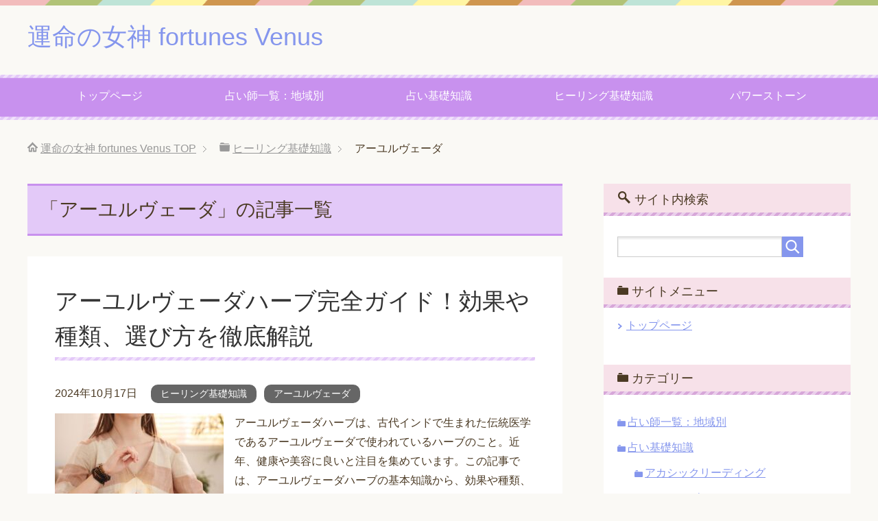

--- FILE ---
content_type: text/html; charset=UTF-8
request_url: https://unmeinomegami.com/healing/ayurveda/
body_size: 11673
content:
<!DOCTYPE html>
<html lang="ja" class="col2">
<head prefix="og: http://ogp.me/ns# fb: http://ogp.me/ns/fb#">

<title>「アーユルヴェーダ」の記事一覧 | 運命の女神 fortunes Venus</title>
<meta charset="UTF-8">
<meta http-equiv="X-UA-Compatible" content="IE=edge">
<meta name="viewport" content="width=device-width, initial-scale=1.0">
<meta name="keywords" content="占い,占い師,アーユルヴェーダ">
<meta name="description" content="「アーユルヴェーダ」の記事一覧">
<link rel="canonical" href="https://unmeinomegami.com/healing/ayurveda/" />
<link rel="next" href="https://unmeinomegami.com/healing/ayurveda/page/2/" />
<meta name='robots' content='max-image-preview:large' />
<link rel='dns-prefetch' href='//www.google.com' />
<link rel='dns-prefetch' href='//s.w.org' />
<link rel="alternate" type="application/rss+xml" title="運命の女神 fortunes Venus &raquo; フィード" href="https://unmeinomegami.com/feed/" />
<link rel="alternate" type="application/rss+xml" title="運命の女神 fortunes Venus &raquo; コメントフィード" href="https://unmeinomegami.com/comments/feed/" />
<link rel="alternate" type="application/rss+xml" title="運命の女神 fortunes Venus &raquo; アーユルヴェーダ カテゴリーのフィード" href="https://unmeinomegami.com/healing/ayurveda/feed/" />
<script type="text/javascript">
window._wpemojiSettings = {"baseUrl":"https:\/\/s.w.org\/images\/core\/emoji\/13.1.0\/72x72\/","ext":".png","svgUrl":"https:\/\/s.w.org\/images\/core\/emoji\/13.1.0\/svg\/","svgExt":".svg","source":{"concatemoji":"https:\/\/unmeinomegami.com\/wp-includes\/js\/wp-emoji-release.min.js?ver=5.9.12"}};
/*! This file is auto-generated */
!function(e,a,t){var n,r,o,i=a.createElement("canvas"),p=i.getContext&&i.getContext("2d");function s(e,t){var a=String.fromCharCode;p.clearRect(0,0,i.width,i.height),p.fillText(a.apply(this,e),0,0);e=i.toDataURL();return p.clearRect(0,0,i.width,i.height),p.fillText(a.apply(this,t),0,0),e===i.toDataURL()}function c(e){var t=a.createElement("script");t.src=e,t.defer=t.type="text/javascript",a.getElementsByTagName("head")[0].appendChild(t)}for(o=Array("flag","emoji"),t.supports={everything:!0,everythingExceptFlag:!0},r=0;r<o.length;r++)t.supports[o[r]]=function(e){if(!p||!p.fillText)return!1;switch(p.textBaseline="top",p.font="600 32px Arial",e){case"flag":return s([127987,65039,8205,9895,65039],[127987,65039,8203,9895,65039])?!1:!s([55356,56826,55356,56819],[55356,56826,8203,55356,56819])&&!s([55356,57332,56128,56423,56128,56418,56128,56421,56128,56430,56128,56423,56128,56447],[55356,57332,8203,56128,56423,8203,56128,56418,8203,56128,56421,8203,56128,56430,8203,56128,56423,8203,56128,56447]);case"emoji":return!s([10084,65039,8205,55357,56613],[10084,65039,8203,55357,56613])}return!1}(o[r]),t.supports.everything=t.supports.everything&&t.supports[o[r]],"flag"!==o[r]&&(t.supports.everythingExceptFlag=t.supports.everythingExceptFlag&&t.supports[o[r]]);t.supports.everythingExceptFlag=t.supports.everythingExceptFlag&&!t.supports.flag,t.DOMReady=!1,t.readyCallback=function(){t.DOMReady=!0},t.supports.everything||(n=function(){t.readyCallback()},a.addEventListener?(a.addEventListener("DOMContentLoaded",n,!1),e.addEventListener("load",n,!1)):(e.attachEvent("onload",n),a.attachEvent("onreadystatechange",function(){"complete"===a.readyState&&t.readyCallback()})),(n=t.source||{}).concatemoji?c(n.concatemoji):n.wpemoji&&n.twemoji&&(c(n.twemoji),c(n.wpemoji)))}(window,document,window._wpemojiSettings);
</script>
<style type="text/css">
img.wp-smiley,
img.emoji {
	display: inline !important;
	border: none !important;
	box-shadow: none !important;
	height: 1em !important;
	width: 1em !important;
	margin: 0 0.07em !important;
	vertical-align: -0.1em !important;
	background: none !important;
	padding: 0 !important;
}
</style>
	<link rel='stylesheet' id='wp-block-library-css'  href='https://unmeinomegami.com/wp-includes/css/dist/block-library/style.min.css?ver=5.9.12' type='text/css' media='all' />
<style id='global-styles-inline-css' type='text/css'>
body{--wp--preset--color--black: #000000;--wp--preset--color--cyan-bluish-gray: #abb8c3;--wp--preset--color--white: #ffffff;--wp--preset--color--pale-pink: #f78da7;--wp--preset--color--vivid-red: #cf2e2e;--wp--preset--color--luminous-vivid-orange: #ff6900;--wp--preset--color--luminous-vivid-amber: #fcb900;--wp--preset--color--light-green-cyan: #7bdcb5;--wp--preset--color--vivid-green-cyan: #00d084;--wp--preset--color--pale-cyan-blue: #8ed1fc;--wp--preset--color--vivid-cyan-blue: #0693e3;--wp--preset--color--vivid-purple: #9b51e0;--wp--preset--gradient--vivid-cyan-blue-to-vivid-purple: linear-gradient(135deg,rgba(6,147,227,1) 0%,rgb(155,81,224) 100%);--wp--preset--gradient--light-green-cyan-to-vivid-green-cyan: linear-gradient(135deg,rgb(122,220,180) 0%,rgb(0,208,130) 100%);--wp--preset--gradient--luminous-vivid-amber-to-luminous-vivid-orange: linear-gradient(135deg,rgba(252,185,0,1) 0%,rgba(255,105,0,1) 100%);--wp--preset--gradient--luminous-vivid-orange-to-vivid-red: linear-gradient(135deg,rgba(255,105,0,1) 0%,rgb(207,46,46) 100%);--wp--preset--gradient--very-light-gray-to-cyan-bluish-gray: linear-gradient(135deg,rgb(238,238,238) 0%,rgb(169,184,195) 100%);--wp--preset--gradient--cool-to-warm-spectrum: linear-gradient(135deg,rgb(74,234,220) 0%,rgb(151,120,209) 20%,rgb(207,42,186) 40%,rgb(238,44,130) 60%,rgb(251,105,98) 80%,rgb(254,248,76) 100%);--wp--preset--gradient--blush-light-purple: linear-gradient(135deg,rgb(255,206,236) 0%,rgb(152,150,240) 100%);--wp--preset--gradient--blush-bordeaux: linear-gradient(135deg,rgb(254,205,165) 0%,rgb(254,45,45) 50%,rgb(107,0,62) 100%);--wp--preset--gradient--luminous-dusk: linear-gradient(135deg,rgb(255,203,112) 0%,rgb(199,81,192) 50%,rgb(65,88,208) 100%);--wp--preset--gradient--pale-ocean: linear-gradient(135deg,rgb(255,245,203) 0%,rgb(182,227,212) 50%,rgb(51,167,181) 100%);--wp--preset--gradient--electric-grass: linear-gradient(135deg,rgb(202,248,128) 0%,rgb(113,206,126) 100%);--wp--preset--gradient--midnight: linear-gradient(135deg,rgb(2,3,129) 0%,rgb(40,116,252) 100%);--wp--preset--duotone--dark-grayscale: url('#wp-duotone-dark-grayscale');--wp--preset--duotone--grayscale: url('#wp-duotone-grayscale');--wp--preset--duotone--purple-yellow: url('#wp-duotone-purple-yellow');--wp--preset--duotone--blue-red: url('#wp-duotone-blue-red');--wp--preset--duotone--midnight: url('#wp-duotone-midnight');--wp--preset--duotone--magenta-yellow: url('#wp-duotone-magenta-yellow');--wp--preset--duotone--purple-green: url('#wp-duotone-purple-green');--wp--preset--duotone--blue-orange: url('#wp-duotone-blue-orange');--wp--preset--font-size--small: 13px;--wp--preset--font-size--medium: 20px;--wp--preset--font-size--large: 36px;--wp--preset--font-size--x-large: 42px;}.has-black-color{color: var(--wp--preset--color--black) !important;}.has-cyan-bluish-gray-color{color: var(--wp--preset--color--cyan-bluish-gray) !important;}.has-white-color{color: var(--wp--preset--color--white) !important;}.has-pale-pink-color{color: var(--wp--preset--color--pale-pink) !important;}.has-vivid-red-color{color: var(--wp--preset--color--vivid-red) !important;}.has-luminous-vivid-orange-color{color: var(--wp--preset--color--luminous-vivid-orange) !important;}.has-luminous-vivid-amber-color{color: var(--wp--preset--color--luminous-vivid-amber) !important;}.has-light-green-cyan-color{color: var(--wp--preset--color--light-green-cyan) !important;}.has-vivid-green-cyan-color{color: var(--wp--preset--color--vivid-green-cyan) !important;}.has-pale-cyan-blue-color{color: var(--wp--preset--color--pale-cyan-blue) !important;}.has-vivid-cyan-blue-color{color: var(--wp--preset--color--vivid-cyan-blue) !important;}.has-vivid-purple-color{color: var(--wp--preset--color--vivid-purple) !important;}.has-black-background-color{background-color: var(--wp--preset--color--black) !important;}.has-cyan-bluish-gray-background-color{background-color: var(--wp--preset--color--cyan-bluish-gray) !important;}.has-white-background-color{background-color: var(--wp--preset--color--white) !important;}.has-pale-pink-background-color{background-color: var(--wp--preset--color--pale-pink) !important;}.has-vivid-red-background-color{background-color: var(--wp--preset--color--vivid-red) !important;}.has-luminous-vivid-orange-background-color{background-color: var(--wp--preset--color--luminous-vivid-orange) !important;}.has-luminous-vivid-amber-background-color{background-color: var(--wp--preset--color--luminous-vivid-amber) !important;}.has-light-green-cyan-background-color{background-color: var(--wp--preset--color--light-green-cyan) !important;}.has-vivid-green-cyan-background-color{background-color: var(--wp--preset--color--vivid-green-cyan) !important;}.has-pale-cyan-blue-background-color{background-color: var(--wp--preset--color--pale-cyan-blue) !important;}.has-vivid-cyan-blue-background-color{background-color: var(--wp--preset--color--vivid-cyan-blue) !important;}.has-vivid-purple-background-color{background-color: var(--wp--preset--color--vivid-purple) !important;}.has-black-border-color{border-color: var(--wp--preset--color--black) !important;}.has-cyan-bluish-gray-border-color{border-color: var(--wp--preset--color--cyan-bluish-gray) !important;}.has-white-border-color{border-color: var(--wp--preset--color--white) !important;}.has-pale-pink-border-color{border-color: var(--wp--preset--color--pale-pink) !important;}.has-vivid-red-border-color{border-color: var(--wp--preset--color--vivid-red) !important;}.has-luminous-vivid-orange-border-color{border-color: var(--wp--preset--color--luminous-vivid-orange) !important;}.has-luminous-vivid-amber-border-color{border-color: var(--wp--preset--color--luminous-vivid-amber) !important;}.has-light-green-cyan-border-color{border-color: var(--wp--preset--color--light-green-cyan) !important;}.has-vivid-green-cyan-border-color{border-color: var(--wp--preset--color--vivid-green-cyan) !important;}.has-pale-cyan-blue-border-color{border-color: var(--wp--preset--color--pale-cyan-blue) !important;}.has-vivid-cyan-blue-border-color{border-color: var(--wp--preset--color--vivid-cyan-blue) !important;}.has-vivid-purple-border-color{border-color: var(--wp--preset--color--vivid-purple) !important;}.has-vivid-cyan-blue-to-vivid-purple-gradient-background{background: var(--wp--preset--gradient--vivid-cyan-blue-to-vivid-purple) !important;}.has-light-green-cyan-to-vivid-green-cyan-gradient-background{background: var(--wp--preset--gradient--light-green-cyan-to-vivid-green-cyan) !important;}.has-luminous-vivid-amber-to-luminous-vivid-orange-gradient-background{background: var(--wp--preset--gradient--luminous-vivid-amber-to-luminous-vivid-orange) !important;}.has-luminous-vivid-orange-to-vivid-red-gradient-background{background: var(--wp--preset--gradient--luminous-vivid-orange-to-vivid-red) !important;}.has-very-light-gray-to-cyan-bluish-gray-gradient-background{background: var(--wp--preset--gradient--very-light-gray-to-cyan-bluish-gray) !important;}.has-cool-to-warm-spectrum-gradient-background{background: var(--wp--preset--gradient--cool-to-warm-spectrum) !important;}.has-blush-light-purple-gradient-background{background: var(--wp--preset--gradient--blush-light-purple) !important;}.has-blush-bordeaux-gradient-background{background: var(--wp--preset--gradient--blush-bordeaux) !important;}.has-luminous-dusk-gradient-background{background: var(--wp--preset--gradient--luminous-dusk) !important;}.has-pale-ocean-gradient-background{background: var(--wp--preset--gradient--pale-ocean) !important;}.has-electric-grass-gradient-background{background: var(--wp--preset--gradient--electric-grass) !important;}.has-midnight-gradient-background{background: var(--wp--preset--gradient--midnight) !important;}.has-small-font-size{font-size: var(--wp--preset--font-size--small) !important;}.has-medium-font-size{font-size: var(--wp--preset--font-size--medium) !important;}.has-large-font-size{font-size: var(--wp--preset--font-size--large) !important;}.has-x-large-font-size{font-size: var(--wp--preset--font-size--x-large) !important;}
</style>
<link rel='stylesheet' id='contact-form-7-css'  href='https://unmeinomegami.com/wp-content/plugins/contact-form-7/includes/css/styles.css?ver=5.6.4' type='text/css' media='all' />
<link rel='stylesheet' id='toc-screen-css'  href='https://unmeinomegami.com/wp-content/plugins/table-of-contents-plus/screen.min.css?ver=2002' type='text/css' media='all' />
<link rel='stylesheet' id='keni_base-css'  href='https://unmeinomegami.com/wp-content/themes/keni70_wp_pretty_purple_201705220058/base.css?ver=5.9.12' type='text/css' media='all' />
<link rel='stylesheet' id='keni_rwd-css'  href='https://unmeinomegami.com/wp-content/themes/keni70_wp_pretty_purple_201705220058/rwd.css?ver=5.9.12' type='text/css' media='all' />
<script type='text/javascript' src='https://unmeinomegami.com/wp-includes/js/jquery/jquery.min.js?ver=3.6.0' id='jquery-core-js'></script>
<script type='text/javascript' src='https://unmeinomegami.com/wp-includes/js/jquery/jquery-migrate.min.js?ver=3.3.2' id='jquery-migrate-js'></script>
<link rel="https://api.w.org/" href="https://unmeinomegami.com/wp-json/" /><link rel="alternate" type="application/json" href="https://unmeinomegami.com/wp-json/wp/v2/categories/16" /><link rel="EditURI" type="application/rsd+xml" title="RSD" href="https://unmeinomegami.com/xmlrpc.php?rsd" />
<link rel="wlwmanifest" type="application/wlwmanifest+xml" href="https://unmeinomegami.com/wp-includes/wlwmanifest.xml" /> 
<meta name="generator" content="WordPress 5.9.12" />
<script type="text/javascript">
/******************************************************************************
***   COPY PROTECTED BY http://chetangole.com/blog/wp-copyprotect/   version 3.1.0 ****
******************************************************************************/
function disableSelection(target){
if (typeof target.onselectstart!="undefined") //For IE 
	target.onselectstart=function(){return false}
else if (typeof target.style.MozUserSelect!="undefined") //For Firefox
	target.style.MozUserSelect="none"
else //All other route (For Opera)
	target.onmousedown=function(){return false}
target.style.cursor = "default"
}
</script>
		<style type="text/css" id="wp-custom-css">
			.grecaptcha-badge { visibility: hidden; }
		</style>
		<link rel="shortcut icon" type="image/x-icon" href="https://unmeinomegami.com/wp-content/themes/keni70_wp_pretty_purple_201705220058/favicon.ico">
<link rel="apple-touch-icon" href="https://unmeinomegami.com/wp-content/themes/keni70_wp_pretty_purple_201705220058/images/apple-touch-icon.png">
<link rel="apple-touch-icon-precomposed" href="https://unmeinomegami.com/wp-content/themes/keni70_wp_pretty_purple_201705220058/images/apple-touch-icon.png">
<link rel="icon" href="https://unmeinomegami.com/wp-content/themes/keni70_wp_pretty_purple_201705220058/images/apple-touch-icon.png">
<!--[if lt IE 9]><script src="https://unmeinomegami.com/wp-content/themes/keni70_wp_pretty_purple_201705220058/js/html5.js"></script><![endif]-->
<link href="/wp-content/themes/keni70_wp_pretty_purple_201705220058/style.css" rel="stylesheet" type="text/css" media="all" />
<meta name="google-site-verification" content="-zfPELsZPzBXR6l6qdxhX-q8vPaC_ymSWwJT9OxulwM" />
<script>
  (function(i,s,o,g,r,a,m){i['GoogleAnalyticsObject']=r;i[r]=i[r]||function(){
  (i[r].q=i[r].q||[]).push(arguments)},i[r].l=1*new Date();a=s.createElement(o),
  m=s.getElementsByTagName(o)[0];a.async=1;a.src=g;m.parentNode.insertBefore(a,m)
  })(window,document,'script','https://www.google-analytics.com/analytics.js','ga');

  ga('create', 'UA-53154359-20', 'auto');
  ga('send', 'pageview');
</script>
</head>
	<body class="archive category category-ayurveda category-16">
	
	<div class="container">
		<header id="top" class="site-header ">	
		<div class="site-header-in">
			<div class="site-header-conts">
				<p class="site-title"><a href="https://unmeinomegami.com">運命の女神 fortunes Venus</a></p>
			</div>
		</div>
		<!--▼グローバルナビ-->
		<nav class="global-nav">
			<div class="global-nav-in">
				<div class="global-nav-panel"><span class="btn-global-nav icon-gn-menu">メニュー</span></div>
				<ul id="menu">
				<li class="menu-item menu-item-type-custom menu-item-object-custom menu-item-home menu-item-752"><a href="https://unmeinomegami.com/">トップページ</a></li>
<li class="menu-item menu-item-type-taxonomy menu-item-object-category menu-item-has-children menu-item-1047"><a href="https://unmeinomegami.com/area/">占い師一覧：地域別</a>
<ul class="sub-menu">
	<li class="menu-item menu-item-type-taxonomy menu-item-object-category menu-item-744"><a href="https://unmeinomegami.com/taikendan/">口コミ・体験談</a></li>
</ul>
</li>
<li class="menu-item menu-item-type-taxonomy menu-item-object-category menu-item-has-children menu-item-745"><a href="https://unmeinomegami.com/basics/">占い基礎知識</a>
<ul class="sub-menu">
	<li class="menu-item menu-item-type-taxonomy menu-item-object-category menu-item-746"><a href="https://unmeinomegami.com/basics/tarot-card/">タロットカード</a></li>
	<li class="menu-item menu-item-type-taxonomy menu-item-object-category menu-item-751"><a href="https://unmeinomegami.com/basics/akashic-reading/">アカシックリーディング</a></li>
	<li class="menu-item menu-item-type-taxonomy menu-item-object-category menu-item-748"><a href="https://unmeinomegami.com/basics/astrodice/">アストロダイス</a></li>
	<li class="menu-item menu-item-type-taxonomy menu-item-object-category menu-item-750"><a href="https://unmeinomegami.com/basics/astrology/">アストロロジー（占星術）</a></li>
	<li class="menu-item menu-item-type-taxonomy menu-item-object-category menu-item-5431"><a href="https://unmeinomegami.com/basics/jyotisa/">インド占星術</a></li>
	<li class="menu-item menu-item-type-taxonomy menu-item-object-category menu-item-749"><a href="https://unmeinomegami.com/basics/angel-card/">エンジェルカード</a></li>
	<li class="menu-item menu-item-type-taxonomy menu-item-object-category menu-item-747"><a href="https://unmeinomegami.com/basics/oracle-card/">オラクルカード</a></li>
</ul>
</li>
<li class="menu-item menu-item-type-taxonomy menu-item-object-category current-category-ancestor current-menu-ancestor current-menu-parent current-category-parent menu-item-has-children menu-item-5432"><a href="https://unmeinomegami.com/healing/">ヒーリング基礎知識</a>
<ul class="sub-menu">
	<li class="menu-item menu-item-type-taxonomy menu-item-object-category current-menu-item menu-item-5434"><a href="https://unmeinomegami.com/healing/ayurveda/" aria-current="page">アーユルヴェーダ</a></li>
	<li class="menu-item menu-item-type-taxonomy menu-item-object-category menu-item-5433"><a href="https://unmeinomegami.com/healing/inner-child/">インナーチャイルド</a></li>
</ul>
</li>
<li class="menu-item menu-item-type-taxonomy menu-item-object-category menu-item-5564"><a href="https://unmeinomegami.com/healing/powerstone/">パワーストーン</a></li>
				</ul>
			</div>
		</nav>
		<!--▲グローバルナビ-->
		</header>
<!--▲サイトヘッダー-->

<div class="main-body">
<div class="main-body-in">

<!--▼パン屑ナビ-->
<nav class="breadcrumbs">
<ol class="breadcrumbs-in" itemscope itemtype="http://schema.org/BreadcrumbList">
<li class="bcl-first" itemprop="itemListElement" itemscope itemtype="http://schema.org/ListItem">
	<a itemprop="item" href="https://unmeinomegami.com"><span itemprop="name">運命の女神 fortunes Venus</span> TOP</a>
	<meta itemprop="position" content="1" />
</li>
<li itemprop="itemListElement" itemscope itemtype="http://schema.org/ListItem">
	<a itemprop="item" href="https://unmeinomegami.com/healing/"><span itemprop="name">ヒーリング基礎知識</span></a>
	<meta itemprop="position" content="2" />
</li>
<li class="bcl-last">アーユルヴェーダ</li>
</ol>
</nav>
<!--▲パン屑ナビ-->

	<!--▼メインコンテンツ-->
	<main>
	<div class="main-conts">

		<h1 class="archive-title">「アーユルヴェーダ」の記事一覧</h1>


		
	<article id="post-6018" class="section-wrap">
		<div class="section-in">
		<header class="article-header">
			<h2 class="section-title"><a href="https://unmeinomegami.com/u0180/" title="アーユルヴェーダハーブ完全ガイド！効果や種類、選び方を徹底解説">アーユルヴェーダハーブ完全ガイド！効果や種類、選び方を徹底解説</a></h2>
			<p class="post-date"><time datetime="2024-10-17">2024年10月17日</time></p>
			<div class="post-cat">
<span class="cat cat019" style="background-color: #666;"><a href="https://unmeinomegami.com/healing/" style="color: #FFF;">ヒーリング基礎知識</a></span>
<span class="cat cat016" style="background-color: #666;"><a href="https://unmeinomegami.com/healing/ayurveda/" style="color: #FFF;">アーユルヴェーダ</a></span>

</div>
		</header>
		<div class="article-body">
		<div class="eye-catch"><a href="https://unmeinomegami.com/u0180/" title="アーユルヴェーダハーブ完全ガイド！効果や種類、選び方を徹底解説"><img width="246" height="200" src="https://unmeinomegami.com/wp-content/uploads/2024/10/20-246x200.jpg" class="attachment-post-thumbnail size-post-thumbnail wp-post-image" alt="アーユルヴェーダハーブ完全ガイド！効果や種類、選び方を徹底解説" loading="lazy" /></a></div>
		<p>アーユルヴェーダハーブは、古代インドで生まれた伝統医学であるアーユルヴェーダで使われているハーブのこと。近年、健康や美容に良いと注目を集めています。この記事では、アーユルヴェーダハーブの基本知識から、効果や種類、選び方、・・・</p>
		<p class="link-next"><a href="https://unmeinomegami.com/u0180/">続きを読む</a></p>
		</div>
		</div>
	</article>


	<article id="post-5994" class="section-wrap">
		<div class="section-in">
		<header class="article-header">
			<h2 class="section-title"><a href="https://unmeinomegami.com/u0169/" title="アーユルヴェーダとヘナ：古代インドの知恵が活きる自然な美しさ">アーユルヴェーダとヘナ：古代インドの知恵が活きる自然な美しさ</a></h2>
			<p class="post-date"><time datetime="2024-09-25">2024年9月25日</time></p>
			<div class="post-cat">
<span class="cat cat019" style="background-color: #666;"><a href="https://unmeinomegami.com/healing/" style="color: #FFF;">ヒーリング基礎知識</a></span>
<span class="cat cat016" style="background-color: #666;"><a href="https://unmeinomegami.com/healing/ayurveda/" style="color: #FFF;">アーユルヴェーダ</a></span>

</div>
		</header>
		<div class="article-body">
		<div class="eye-catch"><a href="https://unmeinomegami.com/u0169/" title="アーユルヴェーダとヘナ：古代インドの知恵が活きる自然な美しさ"><img width="246" height="200" src="https://unmeinomegami.com/wp-content/uploads/2024/09/6-246x200.jpg" class="attachment-post-thumbnail size-post-thumbnail wp-post-image" alt="アーユルヴェーダとヘナ：古代インドの知恵が活きる自然な美しさ" loading="lazy" /></a></div>
		<p>アーユルヴェーダとヘナ、この二つは、古代インドから続く伝統的な美容法として、現代でも世界中で注目されています。自然の恵みを最大限に活かしたアーユルヴェーダの思想と、髪や肌に優しい効果をもたらすヘナの力。この組み合わせは、・・・</p>
		<p class="link-next"><a href="https://unmeinomegami.com/u0169/">続きを読む</a></p>
		</div>
		</div>
	</article>


	<article id="post-5965" class="section-wrap">
		<div class="section-in">
		<header class="article-header">
			<h2 class="section-title"><a href="https://unmeinomegami.com/u0156/" title="アーユルヴェーダ クリニックで心身のリフレッシュ！あなたにぴったりの治療を見つけよう">アーユルヴェーダ クリニックで心身のリフレッシュ！あなたにぴったりの治療を見つけよう</a></h2>
			<p class="post-date"><time datetime="2024-09-11">2024年9月11日</time></p>
			<div class="post-cat">
<span class="cat cat019" style="background-color: #666;"><a href="https://unmeinomegami.com/healing/" style="color: #FFF;">ヒーリング基礎知識</a></span>
<span class="cat cat016" style="background-color: #666;"><a href="https://unmeinomegami.com/healing/ayurveda/" style="color: #FFF;">アーユルヴェーダ</a></span>

</div>
		</header>
		<div class="article-body">
		<div class="eye-catch"><a href="https://unmeinomegami.com/u0156/" title="アーユルヴェーダ クリニックで心身のリフレッシュ！あなたにぴったりの治療を見つけよう"><img width="246" height="200" src="https://unmeinomegami.com/wp-content/uploads/2024/09/2-2-246x200.jpg" class="attachment-post-thumbnail size-post-thumbnail wp-post-image" alt="アーユルヴェーダ クリニックで心身のリフレッシュ！あなたにぴったりの治療を見つけよう" loading="lazy" /></a></div>
		<p>心身のリフレッシュを求めているあなたに、注目されているのが「アーユルヴェーダ」です。アーユルヴェーダは、インドで生まれた伝統医学で、心身と自然の調和を重視し、心身のバランスを整え健康的な生活を送るための様々な療法がありま・・・</p>
		<p class="link-next"><a href="https://unmeinomegami.com/u0156/">続きを読む</a></p>
		</div>
		</div>
	</article>


	<article id="post-5892" class="section-wrap">
		<div class="section-in">
		<header class="article-header">
			<h2 class="section-title"><a href="https://unmeinomegami.com/u0121/" title="アーユルヴェーダサロンで心身のリフレッシュ！あなたにぴったりのサロンを見つけよう">アーユルヴェーダサロンで心身のリフレッシュ！あなたにぴったりのサロンを見つけよう</a></h2>
			<p class="post-date"><time datetime="2024-07-26">2024年7月26日</time></p>
			<div class="post-cat">
<span class="cat cat019" style="background-color: #666;"><a href="https://unmeinomegami.com/healing/" style="color: #FFF;">ヒーリング基礎知識</a></span>
<span class="cat cat016" style="background-color: #666;"><a href="https://unmeinomegami.com/healing/ayurveda/" style="color: #FFF;">アーユルヴェーダ</a></span>

</div>
		</header>
		<div class="article-body">
		<div class="eye-catch"><a href="https://unmeinomegami.com/u0121/" title="アーユルヴェーダサロンで心身のリフレッシュ！あなたにぴったりのサロンを見つけよう"><img width="246" height="200" src="https://unmeinomegami.com/wp-content/uploads/2024/07/99-246x200.jpg" class="attachment-post-thumbnail size-post-thumbnail wp-post-image" alt="アーユルヴェーダサロンで心身のリフレッシュ！あなたにぴったりのサロンを見つけよう" loading="lazy" /></a></div>
		<p>日々の疲れやストレスから解放されたい、心身ともにリフレッシュしたいと考えている方はいませんか？近年注目されているアーユルヴェーダは、インド発祥の伝統医学で、心身と自然のバランスを整え、本来の健康を取り戻すことを目指すもの・・・</p>
		<p class="link-next"><a href="https://unmeinomegami.com/u0121/">続きを読む</a></p>
		</div>
		</div>
	</article>


	<article id="post-5856" class="section-wrap">
		<div class="section-in">
		<header class="article-header">
			<h2 class="section-title"><a href="https://unmeinomegami.com/u0107/" title="アーユルヴェーダトリートメントで心身のリフレッシュ！効果とおすすめメニューを紹介">アーユルヴェーダトリートメントで心身のリフレッシュ！効果とおすすめメニューを紹介</a></h2>
			<p class="post-date"><time datetime="2024-07-15">2024年7月15日</time></p>
			<div class="post-cat">
<span class="cat cat019" style="background-color: #666;"><a href="https://unmeinomegami.com/healing/" style="color: #FFF;">ヒーリング基礎知識</a></span>
<span class="cat cat016" style="background-color: #666;"><a href="https://unmeinomegami.com/healing/ayurveda/" style="color: #FFF;">アーユルヴェーダ</a></span>

</div>
		</header>
		<div class="article-body">
		<div class="eye-catch"><a href="https://unmeinomegami.com/u0107/" title="アーユルヴェーダトリートメントで心身のリフレッシュ！効果とおすすめメニューを紹介"><img width="246" height="200" src="https://unmeinomegami.com/wp-content/uploads/2024/07/68-246x200.jpg" class="attachment-post-thumbnail size-post-thumbnail wp-post-image" alt="アーユルヴェーダトリートメントで心身のリフレッシュ！効果とおすすめメニューを紹介" loading="lazy" /></a></div>
		<p>アーユルヴェーダは、5000年以上の歴史を持つインド発祥の伝統医学です。近年、心身のリフレッシュや健康増進に効果があるとして注目を集めています。この記事では、アーユルヴェーダトリートメントの効果や魅力、おすすめメニュー、・・・</p>
		<p class="link-next"><a href="https://unmeinomegami.com/u0107/">続きを読む</a></p>
		</div>
		</div>
	</article>


	<article id="post-5829" class="section-wrap">
		<div class="section-in">
		<header class="article-header">
			<h2 class="section-title"><a href="https://unmeinomegami.com/u0094/" title="アーユルヴェーダトリートメントで心身のリラックスと健康を手に入れよう！">アーユルヴェーダトリートメントで心身のリラックスと健康を手に入れよう！</a></h2>
			<p class="post-date"><time datetime="2024-07-11">2024年7月11日</time></p>
			<div class="post-cat">
<span class="cat cat019" style="background-color: #666;"><a href="https://unmeinomegami.com/healing/" style="color: #FFF;">ヒーリング基礎知識</a></span>
<span class="cat cat016" style="background-color: #666;"><a href="https://unmeinomegami.com/healing/ayurveda/" style="color: #FFF;">アーユルヴェーダ</a></span>

</div>
		</header>
		<div class="article-body">
		<div class="eye-catch"><a href="https://unmeinomegami.com/u0094/" title="アーユルヴェーダトリートメントで心身のリラックスと健康を手に入れよう！"><img width="246" height="200" src="https://unmeinomegami.com/wp-content/uploads/2024/07/60-1-246x200.jpg" class="attachment-post-thumbnail size-post-thumbnail wp-post-image" alt="アーユルヴェーダトリートメントで心身のリラックスと健康を手に入れよう！" loading="lazy" /></a></div>
		<p>現代社会では、ストレスや不規則な生活、食生活の乱れなどによって、心身ともに疲弊している人が多くいます。そんな現代人に注目されているのが、アーユルヴェーダです。アーユルヴェーダは、5,000年以上続くインド伝統医学で、心身・・・</p>
		<p class="link-next"><a href="https://unmeinomegami.com/u0094/">続きを読む</a></p>
		</div>
		</div>
	</article>


	<article id="post-5803" class="section-wrap">
		<div class="section-in">
		<header class="article-header">
			<h2 class="section-title"><a href="https://unmeinomegami.com/u0081/" title="スリランカでアーユルヴェーダ！費用や選び方、体験談も紹介">スリランカでアーユルヴェーダ！費用や選び方、体験談も紹介</a></h2>
			<p class="post-date"><time datetime="2024-07-06">2024年7月6日</time></p>
			<div class="post-cat">
<span class="cat cat019" style="background-color: #666;"><a href="https://unmeinomegami.com/healing/" style="color: #FFF;">ヒーリング基礎知識</a></span>
<span class="cat cat016" style="background-color: #666;"><a href="https://unmeinomegami.com/healing/ayurveda/" style="color: #FFF;">アーユルヴェーダ</a></span>

</div>
		</header>
		<div class="article-body">
		<div class="eye-catch"><a href="https://unmeinomegami.com/u0081/" title="スリランカでアーユルヴェーダ！費用や選び方、体験談も紹介"><img width="246" height="200" src="https://unmeinomegami.com/wp-content/uploads/2024/07/51-246x200.jpg" class="attachment-post-thumbnail size-post-thumbnail wp-post-image" alt="スリランカでアーユルヴェーダ！費用や選び方、体験談も紹介" loading="lazy" /></a></div>
		<p>スリランカは、アーユルヴェーダ発祥の地として知られており、伝統的な治療法を体験できる場所として人気です。美しい自然に囲まれた環境で、心身のリフレッシュを目指したい方におすすめです。この記事では、スリランカのアーユルヴェー・・・</p>
		<p class="link-next"><a href="https://unmeinomegami.com/u0081/">続きを読む</a></p>
		</div>
		</div>
	</article>


	<article id="post-5793" class="section-wrap">
		<div class="section-in">
		<header class="article-header">
			<h2 class="section-title"><a href="https://unmeinomegami.com/u0075/" title="アーユルヴェーダ・スパイス検定｜スパイスの知識を深め、食生活を豊かに！">アーユルヴェーダ・スパイス検定｜スパイスの知識を深め、食生活を豊かに！</a></h2>
			<p class="post-date"><time datetime="2024-07-04">2024年7月4日</time></p>
			<div class="post-cat">
<span class="cat cat019" style="background-color: #666;"><a href="https://unmeinomegami.com/healing/" style="color: #FFF;">ヒーリング基礎知識</a></span>
<span class="cat cat016" style="background-color: #666;"><a href="https://unmeinomegami.com/healing/ayurveda/" style="color: #FFF;">アーユルヴェーダ</a></span>

</div>
		</header>
		<div class="article-body">
		<div class="eye-catch"><a href="https://unmeinomegami.com/u0075/" title="アーユルヴェーダ・スパイス検定｜スパイスの知識を深め、食生活を豊かに！"><img width="246" height="200" src="https://unmeinomegami.com/wp-content/uploads/2024/07/45-246x200.jpg" class="attachment-post-thumbnail size-post-thumbnail wp-post-image" alt="アーユルヴェーダ・スパイス検定｜スパイスの知識を深め、食生活を豊かに！" loading="lazy" /></a></div>
		<p>近年、健康志向の高まりとともに、アーユルヴェーダという伝統医学への関心も高まっています。アーユルヴェーダでは、スパイスは単なる調味料ではなく、体質改善や健康維持に役立つ重要な要素と考えられています。アーユルヴェーダ・スパ・・・</p>
		<p class="link-next"><a href="https://unmeinomegami.com/u0075/">続きを読む</a></p>
		</div>
		</div>
	</article>


	<article id="post-5722" class="section-wrap">
		<div class="section-in">
		<header class="article-header">
			<h2 class="section-title"><a href="https://unmeinomegami.com/u0040/" title="【簡単診断】あなたの体質は？アーユルヴェーダで知る3つのドーシャ">【簡単診断】あなたの体質は？アーユルヴェーダで知る3つのドーシャ</a></h2>
			<p class="post-date"><time datetime="2024-06-21">2024年6月21日</time></p>
			<div class="post-cat">
<span class="cat cat019" style="background-color: #666;"><a href="https://unmeinomegami.com/healing/" style="color: #FFF;">ヒーリング基礎知識</a></span>
<span class="cat cat016" style="background-color: #666;"><a href="https://unmeinomegami.com/healing/ayurveda/" style="color: #FFF;">アーユルヴェーダ</a></span>

</div>
		</header>
		<div class="article-body">
		<div class="eye-catch"><a href="https://unmeinomegami.com/u0040/" title="【簡単診断】あなたの体質は？アーユルヴェーダで知る3つのドーシャ"><img width="246" height="200" src="https://unmeinomegami.com/wp-content/uploads/2024/06/94-246x200.jpg" class="attachment-post-thumbnail size-post-thumbnail wp-post-image" alt="【簡単診断】あなたの体質は？アーユルヴェーダで知る3つのドーシャ" loading="lazy" /></a></div>
		<p>あなたは、自分の体質についてどれくらい知っていますか？ 生まれたときから持っている体質は、人それぞれ違います。 そして、その体質は、健康や美容、そして人生の過ごし方にも大きく影響を与えているのです。 今回は、5,000年・・・</p>
		<p class="link-next"><a href="https://unmeinomegami.com/u0040/">続きを読む</a></p>
		</div>
		</div>
	</article>


	<article id="post-5687" class="section-wrap">
		<div class="section-in">
		<header class="article-header">
			<h2 class="section-title"><a href="https://unmeinomegami.com/u0024/" title="アーユルヴェーダで健康的な生活を！基本から実践方法まで解説">アーユルヴェーダで健康的な生活を！基本から実践方法まで解説</a></h2>
			<p class="post-date"><time datetime="2024-06-18">2024年6月18日</time></p>
			<div class="post-cat">
<span class="cat cat019" style="background-color: #666;"><a href="https://unmeinomegami.com/healing/" style="color: #FFF;">ヒーリング基礎知識</a></span>
<span class="cat cat016" style="background-color: #666;"><a href="https://unmeinomegami.com/healing/ayurveda/" style="color: #FFF;">アーユルヴェーダ</a></span>

</div>
		</header>
		<div class="article-body">
		<div class="eye-catch"><a href="https://unmeinomegami.com/u0024/" title="アーユルヴェーダで健康的な生活を！基本から実践方法まで解説"><img width="246" height="200" src="https://unmeinomegami.com/wp-content/uploads/2024/06/50-246x200.jpg" class="attachment-post-thumbnail size-post-thumbnail wp-post-image" alt="アーユルヴェーダで健康的な生活を！基本から実践方法まで解説" loading="lazy" /></a></div>
		<p>近年注目されているアーユルヴェーダは、単なる美容法や健康法ではなく、5000年以上も前からインドで受け継がれてきた伝統医学です。西洋医学のように病気になってから治療するのではなく、心身のバランスを整えて健康的な状態を保つ・・・</p>
		<p class="link-next"><a href="https://unmeinomegami.com/u0024/">続きを読む</a></p>
		</div>
		</div>
	</article>

<div class="float-area">
<div class="page-nav-bf">
<ul>
<li class="page-nav-next"><a href="https://unmeinomegami.com/healing/ayurveda/page/2/" >以前の記事</a></li>
</ul>
</div>
</div>

	</div><!--main-conts-->
	</main>
	<!--▲メインコンテンツ-->

	<!--▼サブコンテンツ-->
	<aside class="sub-conts sidebar">
		<section id="search-2" class="section-wrap widget-conts widget_search"><div class="section-in"><h3 class="section-title">サイト内検索</h3><form method="get" id="searchform" action="https://unmeinomegami.com/">
	<div class="search-box">
		<input class="search" type="text" value="" name="s" id="s"><button id="searchsubmit" class="btn-search"><img alt="検索" width="32" height="20" src="https://unmeinomegami.com/wp-content/themes/keni70_wp_pretty_purple_201705220058/images/icon/icon-btn-search.png"></button>
	</div>
</form></div></section><section id="nav_menu-2" class="section-wrap widget-conts widget_nav_menu"><div class="section-in"><h3 class="section-title">サイトメニュー</h3><div class="menu-%e3%82%b5%e3%82%a4%e3%83%88%e3%83%a1%e3%83%8b%e3%83%a5%e3%83%bc-container"><ul id="menu-%e3%82%b5%e3%82%a4%e3%83%88%e3%83%a1%e3%83%8b%e3%83%a5%e3%83%bc" class="menu"><li id="menu-item-753" class="menu-item menu-item-type-custom menu-item-object-custom menu-item-home menu-item-753"><a href="https://unmeinomegami.com/">トップページ</a></li>
</ul></div></div></section><section id="categories-2" class="section-wrap widget-conts widget_categories"><div class="section-in"><h3 class="section-title">カテゴリー</h3>
			<ul>
					<li class="cat-item cat-item-12"><a href="https://unmeinomegami.com/area/" title="日本全国の占い師さんを地域別の一覧にまとめました。">占い師一覧：地域別</a>
</li>
	<li class="cat-item cat-item-3"><a href="https://unmeinomegami.com/basics/">占い基礎知識</a>
<ul class='children'>
	<li class="cat-item cat-item-7"><a href="https://unmeinomegami.com/basics/akashic-reading/">アカシックリーディング</a>
</li>
	<li class="cat-item cat-item-4"><a href="https://unmeinomegami.com/basics/astrodice/">アストロダイス</a>
</li>
	<li class="cat-item cat-item-6"><a href="https://unmeinomegami.com/basics/astrology/">アストロロジー（占星術）</a>
</li>
	<li class="cat-item cat-item-14"><a href="https://unmeinomegami.com/basics/jyotisa/">インド占星術</a>
</li>
	<li class="cat-item cat-item-8"><a href="https://unmeinomegami.com/basics/angel-card/">エンジェルカード</a>
</li>
	<li class="cat-item cat-item-9"><a href="https://unmeinomegami.com/basics/oracle-card/">オラクルカード</a>
</li>
	<li class="cat-item cat-item-5"><a href="https://unmeinomegami.com/basics/tarot-card/">タロットカード</a>
</li>
</ul>
</li>
	<li class="cat-item cat-item-19 current-cat-parent current-cat-ancestor"><a href="https://unmeinomegami.com/healing/">ヒーリング基礎知識</a>
<ul class='children'>
	<li class="cat-item cat-item-17"><a href="https://unmeinomegami.com/healing/powerstone/">パワーストーン</a>
</li>
	<li class="cat-item cat-item-30"><a href="https://unmeinomegami.com/healing/majinai/">おまじない</a>
</li>
	<li class="cat-item cat-item-16 current-cat"><a aria-current="page" href="https://unmeinomegami.com/healing/ayurveda/">アーユルヴェーダ</a>
</li>
	<li class="cat-item cat-item-15"><a href="https://unmeinomegami.com/healing/inner-child/">インナーチャイルド</a>
</li>
	<li class="cat-item cat-item-25"><a href="https://unmeinomegami.com/healing/flower-essence/">フラワーエッセンス</a>
</li>
</ul>
</li>
	<li class="cat-item cat-item-1"><a href="https://unmeinomegami.com/taikendan/" title="占いの口コミ・体験談の一覧ページです。">口コミ・体験談</a>
</li>
			</ul>

			</div></section><section id="nav_menu-3" class="section-wrap widget-conts widget_nav_menu"><div class="section-in"><h3 class="section-title">占い師一覧：北海道・東北</h3><div class="menu-%e5%8d%a0%e3%81%84%e5%b8%ab%e4%b8%80%e8%a6%a7%ef%bc%9a%e5%8c%97%e6%b5%b7%e9%81%93%e3%83%bb%e6%9d%b1%e5%8c%97-container"><ul id="menu-%e5%8d%a0%e3%81%84%e5%b8%ab%e4%b8%80%e8%a6%a7%ef%bc%9a%e5%8c%97%e6%b5%b7%e9%81%93%e3%83%bb%e6%9d%b1%e5%8c%97" class="menu"><li id="menu-item-5256" class="menu-item menu-item-type-post_type menu-item-object-post menu-item-5256"><a href="https://unmeinomegami.com/ul-hokkaido/">北海道</a></li>
<li id="menu-item-5259" class="menu-item menu-item-type-post_type menu-item-object-post menu-item-5259"><a href="https://unmeinomegami.com/ul-miyagi/">宮城県</a></li>
<li id="menu-item-5278" class="menu-item menu-item-type-post_type menu-item-object-post menu-item-5278"><a href="https://unmeinomegami.com/ul-aomori/">青森県</a></li>
<li id="menu-item-5264" class="menu-item menu-item-type-post_type menu-item-object-post menu-item-5264"><a href="https://unmeinomegami.com/ul-iwate/">岩手県</a></li>
<li id="menu-item-5261" class="menu-item menu-item-type-post_type menu-item-object-post menu-item-5261"><a href="https://unmeinomegami.com/ul-yamagata/">山形県</a></li>
<li id="menu-item-5274" class="menu-item menu-item-type-post_type menu-item-object-post menu-item-5274"><a href="https://unmeinomegami.com/ul-akita/">秋田県</a></li>
<li id="menu-item-5273" class="menu-item menu-item-type-post_type menu-item-object-post menu-item-5273"><a href="https://unmeinomegami.com/ul-fukushima/">福島県</a></li>
</ul></div></div></section><section id="nav_menu-4" class="section-wrap widget-conts widget_nav_menu"><div class="section-in"><h3 class="section-title">占い師一覧：関東・甲信越</h3><div class="menu-%e5%8d%a0%e3%81%84%e5%b8%ab%e4%b8%80%e8%a6%a7%ef%bc%9a%e9%96%a2%e6%9d%b1%e3%83%bb%e7%94%b2%e4%bf%a1%e8%b6%8a-container"><ul id="menu-%e5%8d%a0%e3%81%84%e5%b8%ab%e4%b8%80%e8%a6%a7%ef%bc%9a%e9%96%a2%e6%9d%b1%e3%83%bb%e7%94%b2%e4%bf%a1%e8%b6%8a" class="menu"><li id="menu-item-5280" class="menu-item menu-item-type-post_type menu-item-object-post menu-item-5280"><a href="https://unmeinomegami.com/ul-tokyo/">東京都</a></li>
<li id="menu-item-5281" class="menu-item menu-item-type-post_type menu-item-object-post menu-item-5281"><a href="https://unmeinomegami.com/ul-kanagawa/">神奈川県</a></li>
<li id="menu-item-5282" class="menu-item menu-item-type-post_type menu-item-object-post menu-item-5282"><a href="https://unmeinomegami.com/ul-saitama/">埼玉県</a></li>
<li id="menu-item-5301" class="menu-item menu-item-type-post_type menu-item-object-post menu-item-5301"><a href="https://unmeinomegami.com/ul-chiba/">千葉県</a></li>
<li id="menu-item-5284" class="menu-item menu-item-type-post_type menu-item-object-post menu-item-5284"><a href="https://unmeinomegami.com/ul-ibaraki/">茨城県</a></li>
<li id="menu-item-5285" class="menu-item menu-item-type-post_type menu-item-object-post menu-item-5285"><a href="https://unmeinomegami.com/ul-gumma/">群馬県</a></li>
<li id="menu-item-5286" class="menu-item menu-item-type-post_type menu-item-object-post menu-item-5286"><a href="https://unmeinomegami.com/ul-tochigi/">栃木県</a></li>
<li id="menu-item-5287" class="menu-item menu-item-type-post_type menu-item-object-post menu-item-5287"><a href="https://unmeinomegami.com/ul-niigata/">新潟県</a></li>
<li id="menu-item-5288" class="menu-item menu-item-type-post_type menu-item-object-post menu-item-5288"><a href="https://unmeinomegami.com/ul-yamanashi/">山梨県</a></li>
<li id="menu-item-5289" class="menu-item menu-item-type-post_type menu-item-object-post menu-item-5289"><a href="https://unmeinomegami.com/ul-nagano/">長野県</a></li>
</ul></div></div></section><section id="nav_menu-5" class="section-wrap widget-conts widget_nav_menu"><div class="section-in"><h3 class="section-title">占い師一覧：東海・北陸</h3><div class="menu-%e5%8d%a0%e3%81%84%e5%b8%ab%e4%b8%80%e8%a6%a7%ef%bc%9a%e6%9d%b1%e6%b5%b7%e3%83%bb%e5%8c%97%e9%99%b8-container"><ul id="menu-%e5%8d%a0%e3%81%84%e5%b8%ab%e4%b8%80%e8%a6%a7%ef%bc%9a%e6%9d%b1%e6%b5%b7%e3%83%bb%e5%8c%97%e9%99%b8" class="menu"><li id="menu-item-5290" class="menu-item menu-item-type-post_type menu-item-object-post menu-item-5290"><a href="https://unmeinomegami.com/ul-aichi/">愛知県</a></li>
<li id="menu-item-5291" class="menu-item menu-item-type-post_type menu-item-object-post menu-item-5291"><a href="https://unmeinomegami.com/ul-shizuoka/">静岡県</a></li>
<li id="menu-item-5292" class="menu-item menu-item-type-post_type menu-item-object-post menu-item-5292"><a href="https://unmeinomegami.com/ul-gifu/">岐阜県</a></li>
<li id="menu-item-5293" class="menu-item menu-item-type-post_type menu-item-object-post menu-item-5293"><a href="https://unmeinomegami.com/ul-mie/">三重県</a></li>
<li id="menu-item-5294" class="menu-item menu-item-type-post_type menu-item-object-post menu-item-5294"><a href="https://unmeinomegami.com/ul-ishikawa/">石川県</a></li>
<li id="menu-item-5295" class="menu-item menu-item-type-post_type menu-item-object-post menu-item-5295"><a href="https://unmeinomegami.com/ul-toyama/">富山県</a></li>
<li id="menu-item-5296" class="menu-item menu-item-type-post_type menu-item-object-post menu-item-5296"><a href="https://unmeinomegami.com/ul-fukui/">福井県</a></li>
</ul></div></div></section><section id="nav_menu-6" class="section-wrap widget-conts widget_nav_menu"><div class="section-in"><h3 class="section-title">占い師一覧：関西</h3><div class="menu-%e5%8d%a0%e3%81%84%e5%b8%ab%e4%b8%80%e8%a6%a7%ef%bc%9a%e9%96%a2%e8%a5%bf-container"><ul id="menu-%e5%8d%a0%e3%81%84%e5%b8%ab%e4%b8%80%e8%a6%a7%ef%bc%9a%e9%96%a2%e8%a5%bf" class="menu"><li id="menu-item-5297" class="menu-item menu-item-type-post_type menu-item-object-post menu-item-5297"><a href="https://unmeinomegami.com/ul-osaka/">大阪府</a></li>
<li id="menu-item-5436" class="menu-item menu-item-type-post_type menu-item-object-post menu-item-5436"><a href="https://unmeinomegami.com/ul-hyogo/">兵庫県</a></li>
<li id="menu-item-5298" class="menu-item menu-item-type-post_type menu-item-object-post menu-item-5298"><a href="https://unmeinomegami.com/ul-kyoto/">京都府</a></li>
<li id="menu-item-5299" class="menu-item menu-item-type-post_type menu-item-object-post menu-item-5299"><a href="https://unmeinomegami.com/ul-shiga/">滋賀県</a></li>
<li id="menu-item-5437" class="menu-item menu-item-type-post_type menu-item-object-post menu-item-5437"><a href="https://unmeinomegami.com/ul-nara/">奈良県</a></li>
<li id="menu-item-5438" class="menu-item menu-item-type-post_type menu-item-object-post menu-item-5438"><a href="https://unmeinomegami.com/ul-wakayama/">和歌山県</a></li>
</ul></div></div></section><section id="nav_menu-7" class="section-wrap widget-conts widget_nav_menu"><div class="section-in"><h3 class="section-title">占い師一覧：中国地方</h3><div class="menu-%e5%8d%a0%e3%81%84%e5%b8%ab%e4%b8%80%e8%a6%a7%ef%bc%9a%e4%b8%ad%e5%9b%bd-container"><ul id="menu-%e5%8d%a0%e3%81%84%e5%b8%ab%e4%b8%80%e8%a6%a7%ef%bc%9a%e4%b8%ad%e5%9b%bd" class="menu"><li id="menu-item-5439" class="menu-item menu-item-type-post_type menu-item-object-post menu-item-5439"><a href="https://unmeinomegami.com/ul-hiroshima/">広島県</a></li>
<li id="menu-item-5440" class="menu-item menu-item-type-post_type menu-item-object-post menu-item-5440"><a href="https://unmeinomegami.com/ul-okayama/">岡山県</a></li>
<li id="menu-item-5441" class="menu-item menu-item-type-post_type menu-item-object-post menu-item-5441"><a href="https://unmeinomegami.com/ul-tottori/">鳥取県</a></li>
<li id="menu-item-5442" class="menu-item menu-item-type-post_type menu-item-object-post menu-item-5442"><a href="https://unmeinomegami.com/ul-shimane/">島根県</a></li>
<li id="menu-item-5443" class="menu-item menu-item-type-post_type menu-item-object-post menu-item-5443"><a href="https://unmeinomegami.com/ul-yamaguchi/">山口県</a></li>
</ul></div></div></section><section id="nav_menu-8" class="section-wrap widget-conts widget_nav_menu"><div class="section-in"><h3 class="section-title">占い師一覧：四国</h3><div class="menu-%e5%8d%a0%e3%81%84%e5%b8%ab%e4%b8%80%e8%a6%a7%ef%bc%9a%e5%9b%9b%e5%9b%bd-container"><ul id="menu-%e5%8d%a0%e3%81%84%e5%b8%ab%e4%b8%80%e8%a6%a7%ef%bc%9a%e5%9b%9b%e5%9b%bd" class="menu"><li id="menu-item-5445" class="menu-item menu-item-type-post_type menu-item-object-post menu-item-5445"><a href="https://unmeinomegami.com/ul-ehime/">愛媛県</a></li>
<li id="menu-item-5444" class="menu-item menu-item-type-post_type menu-item-object-post menu-item-5444"><a href="https://unmeinomegami.com/ul-kagawa/">香川県</a></li>
<li id="menu-item-5446" class="menu-item menu-item-type-post_type menu-item-object-post menu-item-5446"><a href="https://unmeinomegami.com/ul-tokushima/">徳島県</a></li>
<li id="menu-item-5447" class="menu-item menu-item-type-post_type menu-item-object-post menu-item-5447"><a href="https://unmeinomegami.com/ul-kochi/">高知県</a></li>
</ul></div></div></section><section id="nav_menu-9" class="section-wrap widget-conts widget_nav_menu"><div class="section-in"><h3 class="section-title">占い師一覧：九州・沖縄</h3><div class="menu-%e5%8d%a0%e3%81%84%e5%b8%ab%e4%b8%80%e8%a6%a7%ef%bc%9a%e4%b9%9d%e5%b7%9e%e3%83%bb%e6%b2%96%e7%b8%84-container"><ul id="menu-%e5%8d%a0%e3%81%84%e5%b8%ab%e4%b8%80%e8%a6%a7%ef%bc%9a%e4%b9%9d%e5%b7%9e%e3%83%bb%e6%b2%96%e7%b8%84" class="menu"><li id="menu-item-5448" class="menu-item menu-item-type-post_type menu-item-object-post menu-item-5448"><a href="https://unmeinomegami.com/ul-fukuoka/">福岡県</a></li>
<li id="menu-item-5449" class="menu-item menu-item-type-post_type menu-item-object-post menu-item-5449"><a href="https://unmeinomegami.com/ul-saga/">佐賀県</a></li>
<li id="menu-item-5450" class="menu-item menu-item-type-post_type menu-item-object-post menu-item-5450"><a href="https://unmeinomegami.com/ul-kumamoto/">熊本県</a></li>
<li id="menu-item-5451" class="menu-item menu-item-type-post_type menu-item-object-post menu-item-5451"><a href="https://unmeinomegami.com/ul-nagasaki/">長崎県</a></li>
<li id="menu-item-5452" class="menu-item menu-item-type-post_type menu-item-object-post menu-item-5452"><a href="https://unmeinomegami.com/ul-oita/">大分県</a></li>
<li id="menu-item-5453" class="menu-item menu-item-type-post_type menu-item-object-post menu-item-5453"><a href="https://unmeinomegami.com/ul-miyazaki/">宮崎県</a></li>
<li id="menu-item-5454" class="menu-item menu-item-type-post_type menu-item-object-post menu-item-5454"><a href="https://unmeinomegami.com/ul-kagoshima/">鹿児島県</a></li>
<li id="menu-item-5455" class="menu-item menu-item-type-post_type menu-item-object-post menu-item-5455"><a href="https://unmeinomegami.com/ul-okinawa/">沖縄県</a></li>
</ul></div></div></section>
		<section id="recent-posts-2" class="section-wrap widget-conts widget_recent_entries"><div class="section-in">
		<h3 class="section-title">最近の投稿</h3>
		<ul>
											<li>
					<a href="https://unmeinomegami.com/u0184/">占星術のセレス：あなたのホロスコープで何を語る？愛情と育成の星の意味を解説</a>
									</li>
											<li>
					<a href="https://unmeinomegami.com/u0183/">ホロスコープにおけるパラレル：あなたの潜在能力を引き出す隠れた繋がり</a>
									</li>
											<li>
					<a href="https://unmeinomegami.com/u0182/">FESフラワーエッセンス: 心と体のバランスを整える自然の力</a>
									</li>
											<li>
					<a href="https://unmeinomegami.com/u0181/">タロット イエスノー 一覧｜78枚のカードからYES/NOを占う方法</a>
									</li>
											<li>
					<a href="https://unmeinomegami.com/u0180/">アーユルヴェーダハーブ完全ガイド！効果や種類、選び方を徹底解説</a>
									</li>
					</ul>

		</div></section>	</aside>
	<!--▲サブコンテンツ-->
	

</div>
</div>

<!--▼サイトフッター-->
<footer class="site-footer">
	<div class="site-footer-in">
	<div class="site-footer-conts">
		<ul class="site-footer-nav"><li id="menu-item-11" class="menu-item menu-item-type-custom menu-item-object-custom menu-item-home menu-item-11"><a href="https://unmeinomegami.com/">トップページ</a></li>
<li id="menu-item-1048" class="menu-item menu-item-type-taxonomy menu-item-object-category menu-item-1048"><a href="https://unmeinomegami.com/area/">占い師一覧：地域別</a></li>
<li id="menu-item-737" class="menu-item menu-item-type-taxonomy menu-item-object-category menu-item-737"><a href="https://unmeinomegami.com/basics/">占い基礎知識</a></li>
<li id="menu-item-5435" class="menu-item menu-item-type-taxonomy menu-item-object-category current-category-ancestor menu-item-5435"><a href="https://unmeinomegami.com/healing/">ヒーリング基礎知識</a></li>
<li id="menu-item-735" class="menu-item menu-item-type-taxonomy menu-item-object-category menu-item-735"><a href="https://unmeinomegami.com/taikendan/">口コミ・体験談</a></li>
<li id="menu-item-5560" class="menu-item menu-item-type-post_type menu-item-object-page menu-item-privacy-policy menu-item-5560"><a href="https://unmeinomegami.com/privacy-policy/">個人情報保護方針</a></li>
<li id="menu-item-5561" class="menu-item menu-item-type-post_type menu-item-object-page menu-item-5561"><a href="https://unmeinomegami.com/about/">運営者情報</a></li>
<li id="menu-item-10" class="menu-item menu-item-type-post_type menu-item-object-page menu-item-10"><a href="https://unmeinomegami.com/contact/">お問い合わせ</a></li>
</ul>
<div class="site-footer-conts-area"><p>「運命の女神」は、占いの情報サイトです。恋愛運・相性・仕事運・金運・健康などの運勢がよく当たると評判の占い師の地域別一覧や、占星術・タロットカード・オラクルカード・四柱推命・紫微斗数などの基礎知識、口コミ・体験談などの情報を掲載しています。</p>
</div>
	</div>
	</div>
	<div class="copyright">
		<p><small>Copyright (C) 2026 運命の女神 fortunes Venus <span>All Rights Reserved.</span></small></p>
	</div>
</footer>
<!--▲サイトフッター-->


<!--▼ページトップ-->
<p class="page-top"><a href="#top"><img class="over" src="https://unmeinomegami.com/wp-content/themes/keni70_wp_pretty_purple_201705220058/images/common/page-top_off.png" width="80" height="80" alt="ページの先頭へ"></a></p>
<!--▲ページトップ-->

</div><!--container-->

<script type="text/javascript">
disableSelection(document.body)
</script>
<script type='text/javascript' src='https://unmeinomegami.com/wp-content/plugins/contact-form-7/includes/swv/js/index.js?ver=5.6.4' id='swv-js'></script>
<script type='text/javascript' id='contact-form-7-js-extra'>
/* <![CDATA[ */
var wpcf7 = {"api":{"root":"https:\/\/unmeinomegami.com\/wp-json\/","namespace":"contact-form-7\/v1"}};
/* ]]> */
</script>
<script type='text/javascript' src='https://unmeinomegami.com/wp-content/plugins/contact-form-7/includes/js/index.js?ver=5.6.4' id='contact-form-7-js'></script>
<script type='text/javascript' id='toc-front-js-extra'>
/* <![CDATA[ */
var tocplus = {"smooth_scroll":"1","visibility_show":"\u8868\u793a","visibility_hide":"\u975e\u8868\u793a","width":"Auto"};
/* ]]> */
</script>
<script type='text/javascript' src='https://unmeinomegami.com/wp-content/plugins/table-of-contents-plus/front.min.js?ver=2002' id='toc-front-js'></script>
<script type='text/javascript' src='https://unmeinomegami.com/wp-content/themes/keni70_wp_pretty_purple_201705220058/js/socialButton.js?ver=5.9.12' id='my-social-js'></script>
<script type='text/javascript' src='https://unmeinomegami.com/wp-content/themes/keni70_wp_pretty_purple_201705220058/js/utility.js?ver=5.9.12' id='my-utility-js'></script>
<script type='text/javascript' src='https://www.google.com/recaptcha/api.js?render=6Lc2_lUeAAAAAP1MmJRzB2LuuPwiyctljNsTJjL9&#038;ver=3.0' id='google-recaptcha-js'></script>
<script type='text/javascript' src='https://unmeinomegami.com/wp-includes/js/dist/vendor/regenerator-runtime.min.js?ver=0.13.9' id='regenerator-runtime-js'></script>
<script type='text/javascript' src='https://unmeinomegami.com/wp-includes/js/dist/vendor/wp-polyfill.min.js?ver=3.15.0' id='wp-polyfill-js'></script>
<script type='text/javascript' id='wpcf7-recaptcha-js-extra'>
/* <![CDATA[ */
var wpcf7_recaptcha = {"sitekey":"6Lc2_lUeAAAAAP1MmJRzB2LuuPwiyctljNsTJjL9","actions":{"homepage":"homepage","contactform":"contactform"}};
/* ]]> */
</script>
<script type='text/javascript' src='https://unmeinomegami.com/wp-content/plugins/contact-form-7/modules/recaptcha/index.js?ver=5.6.4' id='wpcf7-recaptcha-js'></script>
	

</body>
</html>

--- FILE ---
content_type: text/html; charset=utf-8
request_url: https://www.google.com/recaptcha/api2/anchor?ar=1&k=6Lc2_lUeAAAAAP1MmJRzB2LuuPwiyctljNsTJjL9&co=aHR0cHM6Ly91bm1laW5vbWVnYW1pLmNvbTo0NDM.&hl=en&v=PoyoqOPhxBO7pBk68S4YbpHZ&size=invisible&anchor-ms=20000&execute-ms=30000&cb=t31mh7uqmghl
body_size: 48730
content:
<!DOCTYPE HTML><html dir="ltr" lang="en"><head><meta http-equiv="Content-Type" content="text/html; charset=UTF-8">
<meta http-equiv="X-UA-Compatible" content="IE=edge">
<title>reCAPTCHA</title>
<style type="text/css">
/* cyrillic-ext */
@font-face {
  font-family: 'Roboto';
  font-style: normal;
  font-weight: 400;
  font-stretch: 100%;
  src: url(//fonts.gstatic.com/s/roboto/v48/KFO7CnqEu92Fr1ME7kSn66aGLdTylUAMa3GUBHMdazTgWw.woff2) format('woff2');
  unicode-range: U+0460-052F, U+1C80-1C8A, U+20B4, U+2DE0-2DFF, U+A640-A69F, U+FE2E-FE2F;
}
/* cyrillic */
@font-face {
  font-family: 'Roboto';
  font-style: normal;
  font-weight: 400;
  font-stretch: 100%;
  src: url(//fonts.gstatic.com/s/roboto/v48/KFO7CnqEu92Fr1ME7kSn66aGLdTylUAMa3iUBHMdazTgWw.woff2) format('woff2');
  unicode-range: U+0301, U+0400-045F, U+0490-0491, U+04B0-04B1, U+2116;
}
/* greek-ext */
@font-face {
  font-family: 'Roboto';
  font-style: normal;
  font-weight: 400;
  font-stretch: 100%;
  src: url(//fonts.gstatic.com/s/roboto/v48/KFO7CnqEu92Fr1ME7kSn66aGLdTylUAMa3CUBHMdazTgWw.woff2) format('woff2');
  unicode-range: U+1F00-1FFF;
}
/* greek */
@font-face {
  font-family: 'Roboto';
  font-style: normal;
  font-weight: 400;
  font-stretch: 100%;
  src: url(//fonts.gstatic.com/s/roboto/v48/KFO7CnqEu92Fr1ME7kSn66aGLdTylUAMa3-UBHMdazTgWw.woff2) format('woff2');
  unicode-range: U+0370-0377, U+037A-037F, U+0384-038A, U+038C, U+038E-03A1, U+03A3-03FF;
}
/* math */
@font-face {
  font-family: 'Roboto';
  font-style: normal;
  font-weight: 400;
  font-stretch: 100%;
  src: url(//fonts.gstatic.com/s/roboto/v48/KFO7CnqEu92Fr1ME7kSn66aGLdTylUAMawCUBHMdazTgWw.woff2) format('woff2');
  unicode-range: U+0302-0303, U+0305, U+0307-0308, U+0310, U+0312, U+0315, U+031A, U+0326-0327, U+032C, U+032F-0330, U+0332-0333, U+0338, U+033A, U+0346, U+034D, U+0391-03A1, U+03A3-03A9, U+03B1-03C9, U+03D1, U+03D5-03D6, U+03F0-03F1, U+03F4-03F5, U+2016-2017, U+2034-2038, U+203C, U+2040, U+2043, U+2047, U+2050, U+2057, U+205F, U+2070-2071, U+2074-208E, U+2090-209C, U+20D0-20DC, U+20E1, U+20E5-20EF, U+2100-2112, U+2114-2115, U+2117-2121, U+2123-214F, U+2190, U+2192, U+2194-21AE, U+21B0-21E5, U+21F1-21F2, U+21F4-2211, U+2213-2214, U+2216-22FF, U+2308-230B, U+2310, U+2319, U+231C-2321, U+2336-237A, U+237C, U+2395, U+239B-23B7, U+23D0, U+23DC-23E1, U+2474-2475, U+25AF, U+25B3, U+25B7, U+25BD, U+25C1, U+25CA, U+25CC, U+25FB, U+266D-266F, U+27C0-27FF, U+2900-2AFF, U+2B0E-2B11, U+2B30-2B4C, U+2BFE, U+3030, U+FF5B, U+FF5D, U+1D400-1D7FF, U+1EE00-1EEFF;
}
/* symbols */
@font-face {
  font-family: 'Roboto';
  font-style: normal;
  font-weight: 400;
  font-stretch: 100%;
  src: url(//fonts.gstatic.com/s/roboto/v48/KFO7CnqEu92Fr1ME7kSn66aGLdTylUAMaxKUBHMdazTgWw.woff2) format('woff2');
  unicode-range: U+0001-000C, U+000E-001F, U+007F-009F, U+20DD-20E0, U+20E2-20E4, U+2150-218F, U+2190, U+2192, U+2194-2199, U+21AF, U+21E6-21F0, U+21F3, U+2218-2219, U+2299, U+22C4-22C6, U+2300-243F, U+2440-244A, U+2460-24FF, U+25A0-27BF, U+2800-28FF, U+2921-2922, U+2981, U+29BF, U+29EB, U+2B00-2BFF, U+4DC0-4DFF, U+FFF9-FFFB, U+10140-1018E, U+10190-1019C, U+101A0, U+101D0-101FD, U+102E0-102FB, U+10E60-10E7E, U+1D2C0-1D2D3, U+1D2E0-1D37F, U+1F000-1F0FF, U+1F100-1F1AD, U+1F1E6-1F1FF, U+1F30D-1F30F, U+1F315, U+1F31C, U+1F31E, U+1F320-1F32C, U+1F336, U+1F378, U+1F37D, U+1F382, U+1F393-1F39F, U+1F3A7-1F3A8, U+1F3AC-1F3AF, U+1F3C2, U+1F3C4-1F3C6, U+1F3CA-1F3CE, U+1F3D4-1F3E0, U+1F3ED, U+1F3F1-1F3F3, U+1F3F5-1F3F7, U+1F408, U+1F415, U+1F41F, U+1F426, U+1F43F, U+1F441-1F442, U+1F444, U+1F446-1F449, U+1F44C-1F44E, U+1F453, U+1F46A, U+1F47D, U+1F4A3, U+1F4B0, U+1F4B3, U+1F4B9, U+1F4BB, U+1F4BF, U+1F4C8-1F4CB, U+1F4D6, U+1F4DA, U+1F4DF, U+1F4E3-1F4E6, U+1F4EA-1F4ED, U+1F4F7, U+1F4F9-1F4FB, U+1F4FD-1F4FE, U+1F503, U+1F507-1F50B, U+1F50D, U+1F512-1F513, U+1F53E-1F54A, U+1F54F-1F5FA, U+1F610, U+1F650-1F67F, U+1F687, U+1F68D, U+1F691, U+1F694, U+1F698, U+1F6AD, U+1F6B2, U+1F6B9-1F6BA, U+1F6BC, U+1F6C6-1F6CF, U+1F6D3-1F6D7, U+1F6E0-1F6EA, U+1F6F0-1F6F3, U+1F6F7-1F6FC, U+1F700-1F7FF, U+1F800-1F80B, U+1F810-1F847, U+1F850-1F859, U+1F860-1F887, U+1F890-1F8AD, U+1F8B0-1F8BB, U+1F8C0-1F8C1, U+1F900-1F90B, U+1F93B, U+1F946, U+1F984, U+1F996, U+1F9E9, U+1FA00-1FA6F, U+1FA70-1FA7C, U+1FA80-1FA89, U+1FA8F-1FAC6, U+1FACE-1FADC, U+1FADF-1FAE9, U+1FAF0-1FAF8, U+1FB00-1FBFF;
}
/* vietnamese */
@font-face {
  font-family: 'Roboto';
  font-style: normal;
  font-weight: 400;
  font-stretch: 100%;
  src: url(//fonts.gstatic.com/s/roboto/v48/KFO7CnqEu92Fr1ME7kSn66aGLdTylUAMa3OUBHMdazTgWw.woff2) format('woff2');
  unicode-range: U+0102-0103, U+0110-0111, U+0128-0129, U+0168-0169, U+01A0-01A1, U+01AF-01B0, U+0300-0301, U+0303-0304, U+0308-0309, U+0323, U+0329, U+1EA0-1EF9, U+20AB;
}
/* latin-ext */
@font-face {
  font-family: 'Roboto';
  font-style: normal;
  font-weight: 400;
  font-stretch: 100%;
  src: url(//fonts.gstatic.com/s/roboto/v48/KFO7CnqEu92Fr1ME7kSn66aGLdTylUAMa3KUBHMdazTgWw.woff2) format('woff2');
  unicode-range: U+0100-02BA, U+02BD-02C5, U+02C7-02CC, U+02CE-02D7, U+02DD-02FF, U+0304, U+0308, U+0329, U+1D00-1DBF, U+1E00-1E9F, U+1EF2-1EFF, U+2020, U+20A0-20AB, U+20AD-20C0, U+2113, U+2C60-2C7F, U+A720-A7FF;
}
/* latin */
@font-face {
  font-family: 'Roboto';
  font-style: normal;
  font-weight: 400;
  font-stretch: 100%;
  src: url(//fonts.gstatic.com/s/roboto/v48/KFO7CnqEu92Fr1ME7kSn66aGLdTylUAMa3yUBHMdazQ.woff2) format('woff2');
  unicode-range: U+0000-00FF, U+0131, U+0152-0153, U+02BB-02BC, U+02C6, U+02DA, U+02DC, U+0304, U+0308, U+0329, U+2000-206F, U+20AC, U+2122, U+2191, U+2193, U+2212, U+2215, U+FEFF, U+FFFD;
}
/* cyrillic-ext */
@font-face {
  font-family: 'Roboto';
  font-style: normal;
  font-weight: 500;
  font-stretch: 100%;
  src: url(//fonts.gstatic.com/s/roboto/v48/KFO7CnqEu92Fr1ME7kSn66aGLdTylUAMa3GUBHMdazTgWw.woff2) format('woff2');
  unicode-range: U+0460-052F, U+1C80-1C8A, U+20B4, U+2DE0-2DFF, U+A640-A69F, U+FE2E-FE2F;
}
/* cyrillic */
@font-face {
  font-family: 'Roboto';
  font-style: normal;
  font-weight: 500;
  font-stretch: 100%;
  src: url(//fonts.gstatic.com/s/roboto/v48/KFO7CnqEu92Fr1ME7kSn66aGLdTylUAMa3iUBHMdazTgWw.woff2) format('woff2');
  unicode-range: U+0301, U+0400-045F, U+0490-0491, U+04B0-04B1, U+2116;
}
/* greek-ext */
@font-face {
  font-family: 'Roboto';
  font-style: normal;
  font-weight: 500;
  font-stretch: 100%;
  src: url(//fonts.gstatic.com/s/roboto/v48/KFO7CnqEu92Fr1ME7kSn66aGLdTylUAMa3CUBHMdazTgWw.woff2) format('woff2');
  unicode-range: U+1F00-1FFF;
}
/* greek */
@font-face {
  font-family: 'Roboto';
  font-style: normal;
  font-weight: 500;
  font-stretch: 100%;
  src: url(//fonts.gstatic.com/s/roboto/v48/KFO7CnqEu92Fr1ME7kSn66aGLdTylUAMa3-UBHMdazTgWw.woff2) format('woff2');
  unicode-range: U+0370-0377, U+037A-037F, U+0384-038A, U+038C, U+038E-03A1, U+03A3-03FF;
}
/* math */
@font-face {
  font-family: 'Roboto';
  font-style: normal;
  font-weight: 500;
  font-stretch: 100%;
  src: url(//fonts.gstatic.com/s/roboto/v48/KFO7CnqEu92Fr1ME7kSn66aGLdTylUAMawCUBHMdazTgWw.woff2) format('woff2');
  unicode-range: U+0302-0303, U+0305, U+0307-0308, U+0310, U+0312, U+0315, U+031A, U+0326-0327, U+032C, U+032F-0330, U+0332-0333, U+0338, U+033A, U+0346, U+034D, U+0391-03A1, U+03A3-03A9, U+03B1-03C9, U+03D1, U+03D5-03D6, U+03F0-03F1, U+03F4-03F5, U+2016-2017, U+2034-2038, U+203C, U+2040, U+2043, U+2047, U+2050, U+2057, U+205F, U+2070-2071, U+2074-208E, U+2090-209C, U+20D0-20DC, U+20E1, U+20E5-20EF, U+2100-2112, U+2114-2115, U+2117-2121, U+2123-214F, U+2190, U+2192, U+2194-21AE, U+21B0-21E5, U+21F1-21F2, U+21F4-2211, U+2213-2214, U+2216-22FF, U+2308-230B, U+2310, U+2319, U+231C-2321, U+2336-237A, U+237C, U+2395, U+239B-23B7, U+23D0, U+23DC-23E1, U+2474-2475, U+25AF, U+25B3, U+25B7, U+25BD, U+25C1, U+25CA, U+25CC, U+25FB, U+266D-266F, U+27C0-27FF, U+2900-2AFF, U+2B0E-2B11, U+2B30-2B4C, U+2BFE, U+3030, U+FF5B, U+FF5D, U+1D400-1D7FF, U+1EE00-1EEFF;
}
/* symbols */
@font-face {
  font-family: 'Roboto';
  font-style: normal;
  font-weight: 500;
  font-stretch: 100%;
  src: url(//fonts.gstatic.com/s/roboto/v48/KFO7CnqEu92Fr1ME7kSn66aGLdTylUAMaxKUBHMdazTgWw.woff2) format('woff2');
  unicode-range: U+0001-000C, U+000E-001F, U+007F-009F, U+20DD-20E0, U+20E2-20E4, U+2150-218F, U+2190, U+2192, U+2194-2199, U+21AF, U+21E6-21F0, U+21F3, U+2218-2219, U+2299, U+22C4-22C6, U+2300-243F, U+2440-244A, U+2460-24FF, U+25A0-27BF, U+2800-28FF, U+2921-2922, U+2981, U+29BF, U+29EB, U+2B00-2BFF, U+4DC0-4DFF, U+FFF9-FFFB, U+10140-1018E, U+10190-1019C, U+101A0, U+101D0-101FD, U+102E0-102FB, U+10E60-10E7E, U+1D2C0-1D2D3, U+1D2E0-1D37F, U+1F000-1F0FF, U+1F100-1F1AD, U+1F1E6-1F1FF, U+1F30D-1F30F, U+1F315, U+1F31C, U+1F31E, U+1F320-1F32C, U+1F336, U+1F378, U+1F37D, U+1F382, U+1F393-1F39F, U+1F3A7-1F3A8, U+1F3AC-1F3AF, U+1F3C2, U+1F3C4-1F3C6, U+1F3CA-1F3CE, U+1F3D4-1F3E0, U+1F3ED, U+1F3F1-1F3F3, U+1F3F5-1F3F7, U+1F408, U+1F415, U+1F41F, U+1F426, U+1F43F, U+1F441-1F442, U+1F444, U+1F446-1F449, U+1F44C-1F44E, U+1F453, U+1F46A, U+1F47D, U+1F4A3, U+1F4B0, U+1F4B3, U+1F4B9, U+1F4BB, U+1F4BF, U+1F4C8-1F4CB, U+1F4D6, U+1F4DA, U+1F4DF, U+1F4E3-1F4E6, U+1F4EA-1F4ED, U+1F4F7, U+1F4F9-1F4FB, U+1F4FD-1F4FE, U+1F503, U+1F507-1F50B, U+1F50D, U+1F512-1F513, U+1F53E-1F54A, U+1F54F-1F5FA, U+1F610, U+1F650-1F67F, U+1F687, U+1F68D, U+1F691, U+1F694, U+1F698, U+1F6AD, U+1F6B2, U+1F6B9-1F6BA, U+1F6BC, U+1F6C6-1F6CF, U+1F6D3-1F6D7, U+1F6E0-1F6EA, U+1F6F0-1F6F3, U+1F6F7-1F6FC, U+1F700-1F7FF, U+1F800-1F80B, U+1F810-1F847, U+1F850-1F859, U+1F860-1F887, U+1F890-1F8AD, U+1F8B0-1F8BB, U+1F8C0-1F8C1, U+1F900-1F90B, U+1F93B, U+1F946, U+1F984, U+1F996, U+1F9E9, U+1FA00-1FA6F, U+1FA70-1FA7C, U+1FA80-1FA89, U+1FA8F-1FAC6, U+1FACE-1FADC, U+1FADF-1FAE9, U+1FAF0-1FAF8, U+1FB00-1FBFF;
}
/* vietnamese */
@font-face {
  font-family: 'Roboto';
  font-style: normal;
  font-weight: 500;
  font-stretch: 100%;
  src: url(//fonts.gstatic.com/s/roboto/v48/KFO7CnqEu92Fr1ME7kSn66aGLdTylUAMa3OUBHMdazTgWw.woff2) format('woff2');
  unicode-range: U+0102-0103, U+0110-0111, U+0128-0129, U+0168-0169, U+01A0-01A1, U+01AF-01B0, U+0300-0301, U+0303-0304, U+0308-0309, U+0323, U+0329, U+1EA0-1EF9, U+20AB;
}
/* latin-ext */
@font-face {
  font-family: 'Roboto';
  font-style: normal;
  font-weight: 500;
  font-stretch: 100%;
  src: url(//fonts.gstatic.com/s/roboto/v48/KFO7CnqEu92Fr1ME7kSn66aGLdTylUAMa3KUBHMdazTgWw.woff2) format('woff2');
  unicode-range: U+0100-02BA, U+02BD-02C5, U+02C7-02CC, U+02CE-02D7, U+02DD-02FF, U+0304, U+0308, U+0329, U+1D00-1DBF, U+1E00-1E9F, U+1EF2-1EFF, U+2020, U+20A0-20AB, U+20AD-20C0, U+2113, U+2C60-2C7F, U+A720-A7FF;
}
/* latin */
@font-face {
  font-family: 'Roboto';
  font-style: normal;
  font-weight: 500;
  font-stretch: 100%;
  src: url(//fonts.gstatic.com/s/roboto/v48/KFO7CnqEu92Fr1ME7kSn66aGLdTylUAMa3yUBHMdazQ.woff2) format('woff2');
  unicode-range: U+0000-00FF, U+0131, U+0152-0153, U+02BB-02BC, U+02C6, U+02DA, U+02DC, U+0304, U+0308, U+0329, U+2000-206F, U+20AC, U+2122, U+2191, U+2193, U+2212, U+2215, U+FEFF, U+FFFD;
}
/* cyrillic-ext */
@font-face {
  font-family: 'Roboto';
  font-style: normal;
  font-weight: 900;
  font-stretch: 100%;
  src: url(//fonts.gstatic.com/s/roboto/v48/KFO7CnqEu92Fr1ME7kSn66aGLdTylUAMa3GUBHMdazTgWw.woff2) format('woff2');
  unicode-range: U+0460-052F, U+1C80-1C8A, U+20B4, U+2DE0-2DFF, U+A640-A69F, U+FE2E-FE2F;
}
/* cyrillic */
@font-face {
  font-family: 'Roboto';
  font-style: normal;
  font-weight: 900;
  font-stretch: 100%;
  src: url(//fonts.gstatic.com/s/roboto/v48/KFO7CnqEu92Fr1ME7kSn66aGLdTylUAMa3iUBHMdazTgWw.woff2) format('woff2');
  unicode-range: U+0301, U+0400-045F, U+0490-0491, U+04B0-04B1, U+2116;
}
/* greek-ext */
@font-face {
  font-family: 'Roboto';
  font-style: normal;
  font-weight: 900;
  font-stretch: 100%;
  src: url(//fonts.gstatic.com/s/roboto/v48/KFO7CnqEu92Fr1ME7kSn66aGLdTylUAMa3CUBHMdazTgWw.woff2) format('woff2');
  unicode-range: U+1F00-1FFF;
}
/* greek */
@font-face {
  font-family: 'Roboto';
  font-style: normal;
  font-weight: 900;
  font-stretch: 100%;
  src: url(//fonts.gstatic.com/s/roboto/v48/KFO7CnqEu92Fr1ME7kSn66aGLdTylUAMa3-UBHMdazTgWw.woff2) format('woff2');
  unicode-range: U+0370-0377, U+037A-037F, U+0384-038A, U+038C, U+038E-03A1, U+03A3-03FF;
}
/* math */
@font-face {
  font-family: 'Roboto';
  font-style: normal;
  font-weight: 900;
  font-stretch: 100%;
  src: url(//fonts.gstatic.com/s/roboto/v48/KFO7CnqEu92Fr1ME7kSn66aGLdTylUAMawCUBHMdazTgWw.woff2) format('woff2');
  unicode-range: U+0302-0303, U+0305, U+0307-0308, U+0310, U+0312, U+0315, U+031A, U+0326-0327, U+032C, U+032F-0330, U+0332-0333, U+0338, U+033A, U+0346, U+034D, U+0391-03A1, U+03A3-03A9, U+03B1-03C9, U+03D1, U+03D5-03D6, U+03F0-03F1, U+03F4-03F5, U+2016-2017, U+2034-2038, U+203C, U+2040, U+2043, U+2047, U+2050, U+2057, U+205F, U+2070-2071, U+2074-208E, U+2090-209C, U+20D0-20DC, U+20E1, U+20E5-20EF, U+2100-2112, U+2114-2115, U+2117-2121, U+2123-214F, U+2190, U+2192, U+2194-21AE, U+21B0-21E5, U+21F1-21F2, U+21F4-2211, U+2213-2214, U+2216-22FF, U+2308-230B, U+2310, U+2319, U+231C-2321, U+2336-237A, U+237C, U+2395, U+239B-23B7, U+23D0, U+23DC-23E1, U+2474-2475, U+25AF, U+25B3, U+25B7, U+25BD, U+25C1, U+25CA, U+25CC, U+25FB, U+266D-266F, U+27C0-27FF, U+2900-2AFF, U+2B0E-2B11, U+2B30-2B4C, U+2BFE, U+3030, U+FF5B, U+FF5D, U+1D400-1D7FF, U+1EE00-1EEFF;
}
/* symbols */
@font-face {
  font-family: 'Roboto';
  font-style: normal;
  font-weight: 900;
  font-stretch: 100%;
  src: url(//fonts.gstatic.com/s/roboto/v48/KFO7CnqEu92Fr1ME7kSn66aGLdTylUAMaxKUBHMdazTgWw.woff2) format('woff2');
  unicode-range: U+0001-000C, U+000E-001F, U+007F-009F, U+20DD-20E0, U+20E2-20E4, U+2150-218F, U+2190, U+2192, U+2194-2199, U+21AF, U+21E6-21F0, U+21F3, U+2218-2219, U+2299, U+22C4-22C6, U+2300-243F, U+2440-244A, U+2460-24FF, U+25A0-27BF, U+2800-28FF, U+2921-2922, U+2981, U+29BF, U+29EB, U+2B00-2BFF, U+4DC0-4DFF, U+FFF9-FFFB, U+10140-1018E, U+10190-1019C, U+101A0, U+101D0-101FD, U+102E0-102FB, U+10E60-10E7E, U+1D2C0-1D2D3, U+1D2E0-1D37F, U+1F000-1F0FF, U+1F100-1F1AD, U+1F1E6-1F1FF, U+1F30D-1F30F, U+1F315, U+1F31C, U+1F31E, U+1F320-1F32C, U+1F336, U+1F378, U+1F37D, U+1F382, U+1F393-1F39F, U+1F3A7-1F3A8, U+1F3AC-1F3AF, U+1F3C2, U+1F3C4-1F3C6, U+1F3CA-1F3CE, U+1F3D4-1F3E0, U+1F3ED, U+1F3F1-1F3F3, U+1F3F5-1F3F7, U+1F408, U+1F415, U+1F41F, U+1F426, U+1F43F, U+1F441-1F442, U+1F444, U+1F446-1F449, U+1F44C-1F44E, U+1F453, U+1F46A, U+1F47D, U+1F4A3, U+1F4B0, U+1F4B3, U+1F4B9, U+1F4BB, U+1F4BF, U+1F4C8-1F4CB, U+1F4D6, U+1F4DA, U+1F4DF, U+1F4E3-1F4E6, U+1F4EA-1F4ED, U+1F4F7, U+1F4F9-1F4FB, U+1F4FD-1F4FE, U+1F503, U+1F507-1F50B, U+1F50D, U+1F512-1F513, U+1F53E-1F54A, U+1F54F-1F5FA, U+1F610, U+1F650-1F67F, U+1F687, U+1F68D, U+1F691, U+1F694, U+1F698, U+1F6AD, U+1F6B2, U+1F6B9-1F6BA, U+1F6BC, U+1F6C6-1F6CF, U+1F6D3-1F6D7, U+1F6E0-1F6EA, U+1F6F0-1F6F3, U+1F6F7-1F6FC, U+1F700-1F7FF, U+1F800-1F80B, U+1F810-1F847, U+1F850-1F859, U+1F860-1F887, U+1F890-1F8AD, U+1F8B0-1F8BB, U+1F8C0-1F8C1, U+1F900-1F90B, U+1F93B, U+1F946, U+1F984, U+1F996, U+1F9E9, U+1FA00-1FA6F, U+1FA70-1FA7C, U+1FA80-1FA89, U+1FA8F-1FAC6, U+1FACE-1FADC, U+1FADF-1FAE9, U+1FAF0-1FAF8, U+1FB00-1FBFF;
}
/* vietnamese */
@font-face {
  font-family: 'Roboto';
  font-style: normal;
  font-weight: 900;
  font-stretch: 100%;
  src: url(//fonts.gstatic.com/s/roboto/v48/KFO7CnqEu92Fr1ME7kSn66aGLdTylUAMa3OUBHMdazTgWw.woff2) format('woff2');
  unicode-range: U+0102-0103, U+0110-0111, U+0128-0129, U+0168-0169, U+01A0-01A1, U+01AF-01B0, U+0300-0301, U+0303-0304, U+0308-0309, U+0323, U+0329, U+1EA0-1EF9, U+20AB;
}
/* latin-ext */
@font-face {
  font-family: 'Roboto';
  font-style: normal;
  font-weight: 900;
  font-stretch: 100%;
  src: url(//fonts.gstatic.com/s/roboto/v48/KFO7CnqEu92Fr1ME7kSn66aGLdTylUAMa3KUBHMdazTgWw.woff2) format('woff2');
  unicode-range: U+0100-02BA, U+02BD-02C5, U+02C7-02CC, U+02CE-02D7, U+02DD-02FF, U+0304, U+0308, U+0329, U+1D00-1DBF, U+1E00-1E9F, U+1EF2-1EFF, U+2020, U+20A0-20AB, U+20AD-20C0, U+2113, U+2C60-2C7F, U+A720-A7FF;
}
/* latin */
@font-face {
  font-family: 'Roboto';
  font-style: normal;
  font-weight: 900;
  font-stretch: 100%;
  src: url(//fonts.gstatic.com/s/roboto/v48/KFO7CnqEu92Fr1ME7kSn66aGLdTylUAMa3yUBHMdazQ.woff2) format('woff2');
  unicode-range: U+0000-00FF, U+0131, U+0152-0153, U+02BB-02BC, U+02C6, U+02DA, U+02DC, U+0304, U+0308, U+0329, U+2000-206F, U+20AC, U+2122, U+2191, U+2193, U+2212, U+2215, U+FEFF, U+FFFD;
}

</style>
<link rel="stylesheet" type="text/css" href="https://www.gstatic.com/recaptcha/releases/PoyoqOPhxBO7pBk68S4YbpHZ/styles__ltr.css">
<script nonce="i0YssE9yIbG9KzpJt88CXQ" type="text/javascript">window['__recaptcha_api'] = 'https://www.google.com/recaptcha/api2/';</script>
<script type="text/javascript" src="https://www.gstatic.com/recaptcha/releases/PoyoqOPhxBO7pBk68S4YbpHZ/recaptcha__en.js" nonce="i0YssE9yIbG9KzpJt88CXQ">
      
    </script></head>
<body><div id="rc-anchor-alert" class="rc-anchor-alert"></div>
<input type="hidden" id="recaptcha-token" value="[base64]">
<script type="text/javascript" nonce="i0YssE9yIbG9KzpJt88CXQ">
      recaptcha.anchor.Main.init("[\x22ainput\x22,[\x22bgdata\x22,\x22\x22,\[base64]/[base64]/[base64]/[base64]/[base64]/[base64]/KGcoTywyNTMsTy5PKSxVRyhPLEMpKTpnKE8sMjUzLEMpLE8pKSxsKSksTykpfSxieT1mdW5jdGlvbihDLE8sdSxsKXtmb3IobD0odT1SKEMpLDApO08+MDtPLS0pbD1sPDw4fFooQyk7ZyhDLHUsbCl9LFVHPWZ1bmN0aW9uKEMsTyl7Qy5pLmxlbmd0aD4xMDQ/[base64]/[base64]/[base64]/[base64]/[base64]/[base64]/[base64]\\u003d\x22,\[base64]\x22,\[base64]/DhgTCrxtEFcOdB8K8cFvDoBrDuhgsLMKUwrXCksKYw7wLZMOFL8ORwrXCvMKONkXDhcOtwqQ7wrZ8w4DCvMORfVLCh8KGM8Oow4LCuMKTwroEwrQsGSXDr8KgZVjCtz3CsUYOfFh8QMOkw7XCpEBJKFvDm8KcEcOaD8OfCDYPcVo9Nw/CkGTDhcK0w4zCjcKiwo97w7XDojHCuQ/CmTXCs8OCw7/CgsOiwrESwoc+KwhRcFptw4rDmU/DnzzCkyrCssKdIi5CTEpnwo87wrVaacKow4ZwRFDCkcKxw7TCrMKCYcOQQ8Kaw6HCscKqwoXDgwHCqcOPw57Ds8KgG2Y7wpDCtsO9wofDtjRow4fDncKFw5DCggkQw60+IsK3XzfCmMKnw5EFRcO7LX/DiG90F1JpaMK3w7BcIzTDmXbCkxpEIF1pSyrDiMOQwpLCoX/CtzcyZSR/wrwsM3ItwqPCpMK1wrlIw4tvw6rDmsKZwqs4w4skworDkxvCkgTCnsKIwo3DpCHCnm/DjsOFwpMTwrtZwpFVDMOUwp3DnT8UVcKJw6QAfcOuEsO1YsKdchF/D8KDFMONSUM6RlNJw5xkw6fDtmg3V8KlG0w5wqxuNnrCnwfDpsOMwpwywrDClsKGwp/[base64]/DqVfDoyjDogovZ15oOcOOAXYjwqTClGpEGcOmw4hMZ2jDvUN/[base64]/CimDDnXUzZ8Kjw4XClsK4w47Cl8OPw7XDtMOdMcOcw7fDskHDmgLDhsOgesKFD8KiDSJPw5zDqUfDoMOoJsO/c8K5BBIDbsO7aMOPfCLDvQpBcMKlw6nCrsOiw6bCtDc0w5Ydw5wXw7VlwpHCoBTDuTEvw7vDih/CscO3WCQew51lw7Uvwp06K8KYwpoPM8KewoXCucKHdMKKaBZ2w47Cj8K3CUF0OH/CtsKQw5nCuDzDlz7CuMKYIhTCi8ONw7rChl0aUMOUwpR+RiwbI8OHwqXDqU/DtFkyw5dmZsKdETBVwp/DosKMGXxjYSjDhcOJGHTCo3HCo8KXW8KCQ245wpxfbsKMwrbCvwBhPMObD8KhKVPCksO8wpdHw7/Djn/CusK1wogEaAg/w5XDpcKew7d/[base64]/[base64]/CuMOEWXUfw5ErwqfDnMOwM8OJw6LDjMOfw4R1wo/[base64]/Cg8K9B8KNwojCig/DqxIDccK3KlHDlMKMwqE1w7HDkjDDrQxyw6ElLTPDgsKbXcOYw6fDqQNsbhNXRMK8dMKULQLCssOCLsORw4pABsK2wp5IR8Kqwo4QBULDgsO8woTCvcONwqcocRoXwrTDhnppTlrCg34UwolxwpbDmlhCwowFGRx6w7cMwpXDncK2w7jDgio2wrUoD8KWw7QlHMKcwp/CpcKoR8KKw5UHbXMZw4XDk8OvKjDDgsKvw4FYw77Dql8VwqkVb8Kjw7HCmsKrOsKoHTDCmFRAUEjClcKAD2bDtHPDvcK+wpHCs8Oww6NNQzjCgWTDoF4XwqlfQcKeV8KPBV/[base64]/ChsOoQ8Kgw5/Ct8Krw4PCnkE8IsKZeCPDh8KXw57CvQ3CpCzCpsO9f8OHZcKJw6pVw7zCvg9dRSsiw684wolqfDR2ZUIgw5QXw6FJw6PDplkOHWvCh8Kywrppw703w5nCusKywpbDr8KUScOxdix1w7QDw78/w6cQw4oJwoPCgQnCvE/[base64]/Cj3HCisKEwoA0E8K6w7xYPU3CmUkdZcOJccKHDsOaTMKZUUfDlz3DqWzDgE7DrBDDusK2w5NNwoILwq3CqcK7wrrCglN8wpcJAsK/wqrDrMKbwrHCnyolYMKtWMKUw4VpOi/DjsKbwoMdTcOPYsO1bRbDr8O6w4xOLmJzZSLCgCbDhsKqARLDvAd1w43CiDDDrBDDicOoB03DokXCosOHShYqwqM7w5QaQsOMbntiw6PDvVfCuMKCO3/DglfCnhh9wq7Dk2TDmcOhwr3CjxNtZ8KxX8KHw7FJesOvw6QQa8OMwqTCpicmS30ZBEPDlypiwoY8UVgcVkE8w48Jwo3DsBJJOMOoUjTDtz7CjGfDocKjVcKfw5lOeA8FwqIOQFMhQMOnVXAywqPDkzF/[base64]/DjGIOe8Kkw5hJXcOJwrcIcUPDgsOqGAN/NsKowojDoB/Cnm0MTl9ow43DssOwTsODw5xEwqZ0wrQDw7FNWsKCw5TCqMO/LBzCscOpwqHCnsK6KUHCqcOWwrnCkGjCkXzDmcKnGgMlacK/w7Nqw6zDv2XDgcOIJ8KscT7Coy/Di8KmIMOEIUkUw78fW8OjwqsqLcOVBxQhwqjCicKUwokAwpgYZD3DplMyw7nDmcKHwrLCpcKIwolXNgXCmMK6On4zwpvCk8KWKzFMMcOnwpDCmRLDksOEWDY/wrbCocKvPMOkUVfDnMOsw6HDuMKZw4HDpnxXw6ZjQxhgwphSXkNpBFPCkMK2LW/ClRTDmFXDicKYJFXCpMO9OBTCuizCmFEDf8O+wonCiDPDokwMQljDjEHCqMKbwoMaWUMQc8KSfMKjwoDDpcKUYxbDjxbDu8OPL8KawrrDisKXczHDmSPDmjtEw7/Cs8O2HMKoTgVoZEPDocKgO8KCLMKaDCrCisKbNcKvax3DsAfDi8OuGcKywopzwovCs8OxwrrDtg8MJi7DgFQ0wrLDqsKvb8K6wrrDlBfCo8KYwr/DjMKkBXLCjsOIB3o8w4sHK33CuMO5w6zDq8OJFWtxw6QGw67Dg0cMw4w7axTCsQw6w5nDklbCgS/DpcOsHTTDv8O7w7vDiMKDwrB1HCIjwrIeOcO7MMOqC2HDocOjwp/CqcOgJcO7wrsmXcODwo/CuMKow5Y3DMKWccKJXT3Ci8KXwqI8wqcNwpjDp3XCjMOGw6HCgzvDusKhwqPCosKeeMORYVRQw5/CiRMAVsKowp/[base64]/CmMKMw4/DiMO3T8KSwqNYbB7DisOmW8KGOcO6MsObwqvCgDXCpsKww4XCjFFsZ3Uow70QRyjCjMKqPEplBnlNw6tfw4PCqMO8LWzCrsO1FW/CusO1w5TCmXnCssK4dsKrW8KxwqVlwooyw43DlibCpn/Dr8OUw6l+Z09uecKlwozDnFDDscKLBy/[base64]/[base64]/[base64]/CndBJGDCuE0nBMOAwpHDtnnCoMKldMOXN8O0w67DkMKvNMK/[base64]/BsONeX5FwpF4CcKBwp7Cj2DClCFuwoTCjsK6N8Orw5EpRcK0JBEIwr1Rwp02e8KhBMK4cMOcAkEhwpHClMOqFHY+WgxKEGhxUUjDryAENsKCD8OGwq/DjcOHaQ5NBsODEwkITsK+w7vDhiYTwo95PjLCkE5WWH/DncOIw6nDqsKiRyTCjm1QEwHCm2TDo8KAIxTCp0o4wq/CocKHw47DvBfDt1Iww6nCg8OVwoALw7fCpsOHX8KeU8KHw4jCocKaHxAbU0nDmsKMeMO0wqwKfMKmDBLCpcO5JMKxHwrDoAfChcOAw5DCkHLDnMKQUsKhw4jCu21KOW7CknMYwrPDrsKZOMO9RcKNQMKNw6HDvyTCgsOnwrnCvcKZL2sgw6HDnsOPw6/[base64]/[base64]/RSPDhsOjEcKAwprDu3/DgcKmwqtOw7jCjBHCu2HCpMKsLMOlw4drccOEw53CkcOOwpdQw7XDlFLDqF10bBMbLVUlbcOzWnXCoCDDiMOqw7vDh8K2w7Vww7XCjjE3woUHwqTCn8KuckURIsKPQsOQTMO/wrfDtMO6w4XClG3DuFdwBsOuIMOmTcOaPcKow5rDhlE6w6vChmA7w5I+w4M5woLDusK8woLCnFrCjmHCgsKYODDDiSfCgcONMCFrw6N/[base64]/[base64]/CnsK/bsKdZkl/NMKtOBHDrMK8w4sPemTDr1fCsGvCoMO5w53Dnz/CkBTCqcOwwokrw5h1wpsRw6/Co8O8w7nDpiRxwq11WF/Dv8Kvwo5XU1s9Wn46Qj7DscOXdgwOWAIKTcKCOMO4A8OoKhXClMK+LjDDiMOSFsKBw5DCpyt3MGAXwqIbGsOKwqLCiG58MsKnZx3CnMO3wqBHw5llKcO/ITfDvhbCpAsAw4Ajw7/Di8KcwpLCm1ZbAnBoGsOuH8O5OMONwqDChnpGwqHCrsOJWw05ZcOSSMOowqLDn8OJb0TDkcK/wocNw7AOGD3DpsK1PhrDu30Tw6LDgMKwLsK8wpjCjRkVw5/DjsKcWsOJB8OuwqUDJ0/CphUUSUh3wp/CvXceK8KDw6TCqBPDosO7woAfPwLCvGHCqsO1wrxYCgpQwpZjamzCoEzCksOBY3gVwobDnE19dGQZM2QaQQzDhxRPw70Nw5NtLsKSw5ZZfsOnZcKiwoZPw4EqWyF1w7vDvGRBw5J7IcKbw5l4wqnDnUjCoR1aZcO+w7BnwpBtUMKewo/DiBjDpyrDkMKsw4vCrmBHGCdxw7fDqR9owqzCrkrCpm/[base64]/[base64]/wrlewq1PXSIpw7rDhsKGw5sowqzDucKSW8ONwrV3HcOQw4QFYnjCs0shw7xEw6F+w5J8wqjDucOuCnPDtmHDgDbDtiTDhcKtwqTCrcO+fMONdcO8bnNZw6ZvwoXCgVnDtsKaEcOcw6ANw5XDrFgyPyLDp2jCqykow7PDsjEWXC/DmcKvDQthw4cKesKPJCjCqH5ecsKfw4pSw4nDi8OMQznDrMKBwoNfN8OFbHDDviE4wph9w7RECS8kwrPDgsK5w7ATHUNLETHClcKYBcKqXsOfwrVlOwsqwqA6w5rCv2ssw47DrcKYJsO0NsKKdMKtHETCvUhSRm7DgMK6wrYuMsOfw6/CrMKdKnbDkwjDjMOYE8KNwogTwrnChsOfwoDDuMK/ZMOcwq3ClW4CTsO9wqrCscOzEn7DvEgLHcOpY0JUw5bDgMOoflLDuFobVsO1woFdZ2JDUAHDjcKWw4R3ZcOfBFPCvX3Du8K+w6VtwokzwrzDiwzDq0IVwo/CssK/wooXFMKSf8OAMw3CosK8EFUnwrlnBH4/UWjCp8OrwrErTH1dC8OxwoPDk0vDhMKrwr5dw4scw7fDksKiIm8NdcOVOjzCnDnDv8OQw4haaU/CtsOFFGnDrsOrwr1Mw6dww5h4QHTCrcOFGsKuBMKlUSsEwr/Dol4kJBHDjg9QBsKtUCd0w5XDscK6NTTCkMKtIcKtw6/CjsOqD8OhwpECwoPDmcKtDcO3wonCmcKSHsOiKlbCvGLCkTYhCMKfw7/DiMKnw51+w5ENcMK6w71PAR7Cii17M8OcIcKeSBMVwrlQWcOvV8KnwobDjsK9wp1cNQ7DqcKrw7/CmQ/DoG7DscOEFcOlwrvClTfCkWXDgmnCmWgewp4/ccOSw4rChMODw4AdwqPDsMO+bwlCw71zdMOnYGxYw4MEw5zDo2JyWXnCrR/Cp8K/[base64]/DncKCwr7DuUjDrcO+w57Cvj8Uw5E0w79Tw4sUdFQnG8Kuw493wrrDhcOGwojDqMOqS23CisKTTB8rQ8KdL8OUFMKYw7FeDMKuwrsXSz3DkcKXw73CkTQPwpPCuBjCmV/CmTxKPjNew7HChlfCucOZVsOhwqheBcKKEMKOw4DCpGw+QEQMWcKOw7Mjw6RGwqxwwp/DuEbChcK2w6V9w7vCtn0/w7EyS8OOBmfCo8KKw57DhC/Dg8KAwqLDvSMjwo5Dw4sVw6dGw4hfc8OFCnjCo03CgsOACEfCm8KLwrTCvsO0HS14w5jDnUVHYW3CinzDiW94wo9xwrLCisODBxEdw4NQaMOVASvDkStHWcO/w7LDhgfCisOnwqdafFTCm34rQEbCtlwjw7PCr2h0w7bCt8KAa1PCtsOQw5PDjDlEKWIYw4lKEETCkXUXwo3DlsKzw5TDkRrCtcOBTG/Cig/CnGh1GioVw54vS8OIAsKcw6XDmy7Cj3HDqgJZcF5Fwog4K8O1wpdHw7t6WFtjaMKNJGbDoMOqf15bwqnDglvDo37DkxfDkGF1VnEwwqphw4/[base64]/CjHtMDiREbDrDg3TCtTPDl1ZnwrgQw6LDkcOsSF4Ew6zDhcOUw5wFXlHDm8KPU8OsU8OtNMKRwqpWB2sAw5Zyw43DiB/[base64]/[base64]/Dnx3CqBVWaDnDq0fCkcKRwpxVwonDmjjDjsO5wp/[base64]/Dk00dSQ16w6zDq3xfwq/DvsK4dcK9fcOswqPCoMOIKWnDkcOiX1wRwobDr8OYHcKHfmnCkcK/[base64]/DsWtrwolIwoXCpsK7w6c9wq06PsOGDzZkw6zDq8Oew5LDoyhpw6ECw6TChsK/[base64]/Dh8OxOsKJw7rDnh7CvwDDrsO3UwYYMMOYJcKZU3UjVx1vwqrCqldCwonCocOMw6NLw4vCn8KGwqkkD1o0EcOnw4vDrytXEMOcRRIgfw4cw5pREsKRwqDCqS5KPRgwNcOqw74Fwp47w5DCrcOTw5RdU8OlTMKBPj/DvsKXw69DWsOiIApNOcOVBhLCtBcBw6csAcOdJ8O/wrh0bBYTesKeWxfClAQnfzbCkAbCuzxSFcOQw6PCm8OOKy1lwpIbw6FJw7deHhAMwqs7wo/CpgHDtsKjOUQaOsOgGmkCwqAgd38OAgQaaAkrMsK5DcOiMMORCC3DoRXDsld7wq1KemkvwpfDmMKaw5PDqcKfUVrDlxFkwp9hw7Jjc8KccnLCr3IpWsKrJMKFw5zCocK1UGQSD8OFHh52w6nDqgITKktWRWxjZkUSLcKxJcKUw7xVNcKRFsKbOMKQAMO/IsOYOcKiMsKDw64QwoMGScOzw4J+SxQuGV16YsKQYjQWPFV0wpnDssOgw49Vw4ldw5IWwqMlMFl/aybDgsOdw5djSmjDisKgBsK8w47CgMO9WMOkHyvDlhnDqS4pwpbDhcOqUC/Dl8KDWsODw5oIw6HDtSUQwrxVMHg8wq7DuTzCkMOGF8OAw7nDnMOJwpLChxPDncOCCMOwwqYUwprDisKSw7XCo8KidcO/eGZwE8K8KyzDsCfDv8KlEcOXwr/DicK/PAI0w5/CisOLwrMZw7rCqR/CicOuw43Dr8ORw6PCqcOxw5kFGysZLy3Dv3MGw4wow5R1UUBSHW7DhsOXw77Cpn7DtMOYKRbCvTrCjcKhMcKmF2DCk8OlIcKAw6Z0dF9bOMKEwqxUw5fCkjpsw7/CqMOiPMKTwoxcw6Y8B8KRARzDisOnA8KtJHNfwrrCrMKuC8O8w7V6wrRSeUVXw6jDoHQcIMK7ecK0eFVnwp0Xw67DisOFOsOawpxnB8OhdcKyaQYkwofCvsOHXsKMGcKES8O0dsOTfcKuHW0CIMKewqYDw4TChMK/w7tFCkHCrsKQw6/CtTBIOEk2wpTCv34nw7PDnzHDsMO9wqMcJQ7DpMOpehnDhMO5AlTDiSfDhn99csO2w5fCp8KFw5ZxN8KLBsK5wp8+wq/Ci30fMsOEFcOZFRhqw7nCsCoUwq80LsK8asOySWnDvhE2OcOHw7LCuizCq8KWSMO6fCwELX9pw49hEF/CtD80w4fDuV/CnVVzIyzDhgbDtcOrw4M/w7XDosKnD8OQSH9fBMO1w7MIKWDCiMK4NcKpw5LCkgtAbMOew7ZsPsKow5kmZQFWwrl3wqHDsUtLVMOLw7zDtsOzO8Ktw7RmwplNwqByw5QiMj8iwpfCqMO9d3bCngoqcsOzMsOTL8KgwrAhOh/Dj8Opw7PCssKGw4jCkD/[base64]/Cqyt2wovDiCTCgcKpLS/CikvDksKWCcOkJXIBw4oHwpNhIGPCkQ9HwoYXw5RWBW0ra8OtGcOoTcKeH8O7w4NLw4/Dl8OKPmbDiQF/wpEDK8K6w4/[base64]/wqbCq8KhYwhSDMKRwrfDsWoWTmQUwqM2PUfDqHHCnCd/[base64]/KSLDvQDDncOmw78Zw6Ufw6cYw7Q6WT1xE8KdGcKDwqMnPh7DqSHDgMOITGAzMcKwGHBBw40uwr/DucOow47Cu8KGIcKjUcO0e17DicOxKcKEwrbCrcOcC8OowqfCggXDsnHDuF3DoiwVDcKKNcODYyPDv8KND2Ylw7/Dpg3CsmJVwo7DiMOIw5sow6nCtsO6CMKxFMKHNMO6w6MxJwrCvGl/UCvCksOZTD02BsOEwoU3w40ZUsO5wp5rw7RJwqRvVcOkJ8KAw7lhcwpYw5dhwrnCkcO2R8ObTRjCqMOkw7Ziw7PDucKDWcObw6/DjsOqw5oCw7jCrsK7OFXDq3ADwqbDi8OhW2h/f8OoPUPDl8Kmwot6w43DvMOzwpYwwpTCoG52w5U+w6c3wpMORAbCu1/CrH7CjFrCtMOYSmjDq211WsOZYS3CgMKHw68tAUJ4RTNxBMOmw4bCr8OUNn7DiwQxEy4FWHnDrgZRenU3YRRXdMKaPh7DlcO1EMO6woXDucKEbVZ+SyfCrcO/RMK4w5PDhh3DpAfDmcO6wo/Ch3p5X8KAwpPCl3jCg1PCtcKbwqDDqMO8c3FVNlzDonsuYwxsLcO6w6zCiHhXNkd8TALChsKRTcOwacOZLMKtCcOGwp97HlfDoMOlBWLDn8KbwpgMNcONw7hOwq7CkEd/wrLDjGVqG8OIUsOXYMOyaHLCn1rCoA9xwq/CthHCtVIGIwXDmMKGc8KfBj3DoTpKL8KDw4xqClzDrjQKwooRwr3CucOQw45ieXjDhjrCmSRUw5/DiG17wqbDr1w3wrzCuUE6w4PCqAIUwpwSw6EdwoE7w750w5QTBMKWwpbDiWXCkcO7HcKKT8K+wojCnhRddRkuf8Kzw6jCmMOKJMKgwrhGwqQ5cCEdwq/CtWUzw5PCuwdEw5DCu09Sw541wqnDmwsmwp82w6vCosKnKVnDvj18SsOSTMKTwofCkcOMVQQfaMO0w67CnQHDtsKVw4vDvcOuVMKzMx0cXwQvw6DCoTFEw7rDgMKEwqxmwqMPwoTDtznCncOtAsKxw7hqUWUmB8OywqtXwp/CgcOVwrdHIMKcGsO5SUzDrcKXw7LDkgHChMKSfMOVd8OeD2IXdAYVwqlRw55Ow7LDtQLDshQmFcO0SDfDq0I/VcO9w4HCvm1EwpLCpDZORE7CpnXDmRlPw7M9BcOmbXZcw5cHBBcyw73Chk3DvsKfw75FL8OzOsOzKsKuw58NDcKhw4rDhcOlIsKzwqnCrcKsDhLDscObw7AzEzrDoATDrRkPM8O6QEkRw6LCu3/[base64]/CklvDuhrDuS4MXwzDnDHCm0pzTDZ9wrHDnMOyWGzDv1BZJhpddcOBwqfCsHF9w6R0w7NwwoB4wozDq8KjaQ/[base64]/TsKQw6fCiMKlw4EOd8K5ZMKSNyJ7BMKRwo/DnHvDjEXCmyrDsyt+RcKSPMO6w49qwo0mwrM3ZCnCn8O8bAjDn8KPb8Khw41tw5tiAMOQw67CsMOXw5DDsQ/DiMKuw4fCvMK3aVDCtnI8LsONwozDgcKMwp5pLCc5OD7CtCZnwq7Cu0w9w7HCu8Ouw6fCn8OnwqzDnGvDs8O5w7rDgWDCukXDisKvIhBLwodFTHbCiMOkw5PCvR3CngbDo8OnFVNwwqNMwoE1aAVQaXA4Lg9/BMOyH8OTAcO8wq/[base64]/[base64]/w73DhBfDtgLCvxHCksOIw7xWw7pIw5XCllrCn8OUdsK9w5czTFNOw7Idw6BRTAlKYMKCw495wqLDvxw2wp7Cv0DCkHHCpCtDwqzCpcKmw5XCqBcawqxMw7IrOsOgwr/DicOywr7CvMK+XGEIwoXCkMKdXxDDhsOPw6EMw77DpsK0w5NibVPDisKhZRfCusKswqBiMzxIw6FSLsOCwoPCn8KWOAcrwoQsJcOKwrVNWj4fw5ZPUWHDlMO8XS/DkE8QU8OSw6nDtcO1w77Cu8OKw6d3worDqsKuwokWw5nDksOswofCmcOsWxcyw53CjcO8wpbDsSIRCVluw47CnsOlFGnDmnjDtsO1R1/CjcObf8Kmw7jCpMOJw4nCvsK/wrtRw7V4wqd+w4rDklPCt07CsX/Dv8OMwoDDuXElwrtzQcKWDMKpNsO/wrXCmMK+WcKewq1ICH5mBcOnMMOrw5gjw6VYIsKjw6MOfhcBw7VpXsK7wpI/w5fDr1xxSEDCpsOnworDoMKhCTvDmcOzwqsIw6IAw4IHZMOdT3kBBsOmY8OzA8O4cknClU06wpDDmXAIwpMwwoxAwqPCvEo2a8OiwqPDj00jw4DCg0LDj8OiOXTDlcOBD0FHUXIjJcKRwpvDhXPDvsOow7nCuF3Di8OxGmnDvlN/wr9xwq1jwprCisK6wr4mIsORSTfClB7CpDbCpEPDgXtkwpzDtcKYBnELw6E8P8ODwqAwIMOSe0UhRcO/LMOdTsOQwrXCqlnCh1kbCMOyMzbCpcKDwpjDuXJXwrViCMOrPcOaw6fDoB5ywpPDnUwFw57CtMK5w7PDq8OiwpfDm1nDiShdw5rCnSTClcK1FUk3w5bDqMKUAHnCgcKJw4A6BkrDpnLCpcK/wqnCkw4gwqPDqh/CmMO1w7Ygwpwew6vDriVdE8KhwqjDgUUVMcOBd8KNHRfDo8KkFBrCt8Kxw5VvwplTNTLCvsOBwoh8UMKlwrp8VsONEcK2OsOzICl8wogwwrd/w7bDi03DthfCgMOhwpTCisKSM8KVw43CmBTDi8OsAcODdGE4EWY0C8KZwqzCvwMAw53CpnzChjLCrwJawrjDqcKjw4lvC34kw4LCulfDlcOJDFwww6diRsKbw6UQwoR+w7zDsmPCk0RYw5EVwoE/w7PCnsOgwp/DgcKvw7oHCMORw7bCsQDCmcOXDHHDpmvCqcOjQgbCj8K/OX/DncOew44/KAVFwrbDllcda8OBb8KDwr/CjzXCm8K4esKxw4zCgwl/WlTCgR/Cu8KNwpVDw7vCjMOIw6PCqB/DucKDw5TDqkoowqPDplXDjMKRCFcTBkbDrMOcYHrDlcKjwqQ0w5nCvBkow4Rzwr3CiwPDuMKlw4DCoMOHQ8OpAcOAcsOvIsKbw54KR8O/w4LDgmxkV8ONHMKNYMOuMMODGCDCt8K5wr97VTvCiWTDt8Oiw5DCmRMWwqZNwq3CmBbCjVZ1wr7CsMOUw7rCgx50w7ccD8K+bcKQwqsEfsOPOl07wojCmUbChMOZwo8UDcO7BgM/w5UKwphSWCTDhBFDw7cbw5oUw5zCpSjDu3kdw5jClyI4FlzCsVl2w7XCiGjDrEHDmsKLfzUzw4LCh13DhyvDqcO3w5XCiMKjwqlrw50CRjrDg2hLw4DCjsKVVcKAwp/ClsKEwoMuAsKbPMKCwo0Zw545RQkJcxnDiMOAw6bDvAPDkWfDt1bDsnMiXn9EaRzDrsK+ZV4uw5LCocK/wqFCK8Ovwo5USynCuWsHw7/CpcOiw6XDiVYHOjHCjVZ6wrIoN8Ogw4LCqBXDs8KPw7cNwr5Pw6o2woNdw6jCuMOLwqbCgsOkCMO9w7plw4/[base64]/DryhJL8OeIsOQwqPCkG3DsHbCj8KUDG5Vw5tCHWfDhcOsSsK+w4LDsRbDpcKuw5Z4HFdgw5PDnsOhwp0wwoDCoG7DiDDDuX45w7DCs8Kfw5/DkcK/[base64]/[base64]/D8OtwoHCjsKpTiVgw6whw6jCs8Ofw50gw57Djg8Yw4HCqR/Ci2bCt8KCwoNXwprDjMOfw6wdw4HCjcKaw5PDo8O3EMOtB0bDm3IHwrnCmsKAwqtqwpHDl8OFw4N6BRTDrMKvw4oBwrcjwpLCvgsUw7xBwoHCiltrw4AHO1vCvMOXw40oCVo1woHCssO5GHRfHsKuw7U/[base64]/CkVnDk103KAvDqcKWWXDCtg3DuMOtGAvCrsKNw7DCrMKoPBpjIXxqEcKUw4wvXh3Cg3pMw4fDn2drw4cywrjDk8O7OcOyw67DgMKwDlnCisOlC8K+wopjwqTDucKUDUPDnVVBw5/Dg0VeQMKJZxpew5DCvcKrw4rDmsKKKkzCigUgA8OtB8KeasO4w6w/Ax3DvcKPwqfDi8OKw4HCnsKJw4ApKcKIwr3Dt8OlfjrCm8KKTsORw7dIwpbCvMKVw7UnMcOqYcK8wr0Tw6vCvcKmYCfDncK+w7bDqEQAwpY/T8KfwpJUd3vDqMKFHn5nw4TDgVh9wqzDhVfCiyfDlxzCtgVzwpzDusKewr/CkcOFwqsCaMOCRMOzdsKxFWvCrsKZI2BFw5fDvlpAw78beycCHhYJw7/CkcOPwrnDosKswotUw5U3bD4swp9pehLDkcOiw7PDmsKcw5vDtRzDrG8ww4PCs8O8LMOkRSrDnnrDiXPCpcKRAS4FTGXCrHDDgsKJwqZKZicnw7jDojYwcUXDq1HDhAwDRwPDmcKiCsOXEht/woZxSMKFw4s2TFIAWsK4wo/CqsOOEyhuwrnDisKxJ3gze8OdEcOFVS3CjUEAwp/[base64]/ZmfCtWhGw7fCqBjDmMKDasOHVsKlZCLCqcKoVnvDpXAoGMKRUcKjw7U4w4ZANh55wpV+w4wZVcO0N8KMwpJ0NsOVw57CgMKBMBJCw45Yw7HDogMow5HDrcKIIj/DnMK6w50nMcORSMK+wpHDqcO+BMKMYSRWw5AUCMOQYsKaw5jDmwhJwpZyPRIbwr7CqcKzdcOjwpAswofDr8O/wqPChT96G8KrXsOZAjnDo33CksONwq7DrsKFwqDDvsOeKkhawpwoQgl+ZMOiJz/[base64]/Dr8Kgwql5w6jDqcOMw45UDWvCqiTDvUZUw7McfUfCjVfCm8KVw79wQnoEw4jCv8KPw6XCtcKmPj0Cw6IlwopDJx1uYcKhRjnDm8OTw53CgcKawoLDhsOTwr/[base64]/DuFtWw4PDmcKTW8OEw7XDucKfw7jDnsOJwofDg8Kaw5XDncOkDUp+dEZzwo/CjDZWeMKPFMKxNMONw5s2w7vDhgR4w7Ipw5hOw41lI3Fxw7NSUGxtAMKwDcOBFnYAw7DDrMO2w5DDqD0/aMOocn7CrsKKOcOdA1jCjsO6w5kwFMO8EMOzw7gWfsOgQMKcw7M8w79FwqvCl8OEwpPCiCvDmcKTw4hUDsK2JcKdS8K4YUXChsO7YBBiWSkfwpJMw6zDk8KmwooFwp/Cjyh3w7zClcOSwpvClsOxwo3ChMKyEcKHCcKQazw+dMOxFMKeAsKMw4QrwrJTVCMnX8Kfw48vWcK3w7zDosOaw4BeDDHCv8KWF8OXwqnCrVfDkjpVwqIYw6UzwrJkKsKBcMOnw61nc0fDry7DuX/Cm8O/UzJhVTdHw4rDr2VGf8KbwoJwwrsdwo3DslLDtMK2D8KrQcKGD8OOw5YBw50gL3wHMlhgwpQXw7s6w7o5cizDucKmasOCw4Vcwo3Di8Kow6zCskBnwqHCgsKNEMKqwonCpcK6CmrCpVzDhsO9wprDjsKkPsOdEwDDqMKGw5/Do1/[base64]/w5h9w7zDl3o/e2LDg8OddMO/wrBWbWDCi8K5ShQkwoUCBRYDUGU8w5TCsMOIwopgwqDCvcOvGMOjKMOwLQvDt8KTIsOZQsOgwo12HBXDtsOVPMOHf8KwwqRxby88wp/[base64]/CmcKfesK5wr/[base64]/wpzCm2fDgUnCjcOWbSvCocOdCsOxw7HCr1XDjMKlw49SbcKBw6w2CMO/WcKOwqQzM8Kjw4PDlcKhWhPCul/DvkUuwoleThFGBB3Dq1vCnMOyQQsTw5M1wrV/wqjDvMKmw5dZDcKGw68qwrFdwrTDokzCvnvDr8KFw5HDnwzCiMOmwrrCtiXDgsOlSsK0HzzCnDjCoVjDq8OCBnFpwrDCqsOZw4ZMDw1qw4nDlyPDnMKLUTrCusOUw4DCh8Kewr/Dm8K4wp0uwonCmlTCsAfCq3DDicKAB0nDisKnF8KtVsO6GgpOw7LCtx7Cgx0iwp/CqcOewrgMA8KmJ3NqCsKSwoM7wrfCs8O/[base64]/AjE2YVDDtGcEYcOOwqwEwprChcOcecKvwqjCiMOJwrPCssO0HcKGwq1Lb8OHwp7ChMOTwr/DtcOEw4M5E8Klc8OEw5DClcKsw5ZBwpnDgcOKWQoONjR/w5hIY30dw7Y2w6oSYi/CvMKIw7xiwodmRDnChMOFTg3CsAcFwq3CpsKcci/DkzsAwrLDnsO6w6nDusK3wrw8wq5CAHInE8Oaw5LDjBjCsylUGQ/DgcOkc8OAwonCjMOzw4DCl8Oaw4DCtSQDwqNhAcKtQsOBw5nCiGtFwqA7VcKPBcOFwpXDpMOMwoZRG8Krwo9RAcKjagV4w5PCqMKnwqHDvAsla1txCcKKwpvDvSRyw7sGdMO4wo8zccKJwq/CokNqwoRAwrRxw54wwrPCoUDCj8KJCwXCoknDtsOcF1/CpcKxYkDCmcOtZRwpw5DCtnzDvMORS8OBXhDCpsOWw4zDsMKawrLDl1sEeH9dTcK1IFlNwqBGfcOfwq1YKGs5w57CpxkHNANzwrbDrsOxA8K4w4VXw54yw7EPwqHCmF47JXB/JzZZG2rCpMOORiwCOmTDomvDjkXDgcOINgd3PGYFTsK1wqbDmHl9ORwyw6PDrsO8BcKqw7YkScK4H3ojZHTDpsKuVwbClz06esO5w4DDgMK0GMOcWsOVASHDhMOgwrXDomXDiH5rZMKzwoXDgMOAw512w4UDw4LCi0/[base64]/CosOUJcOAYGN9wo7CgMO/w6NUwonCmXPDuxwadMKywpoCHWEEQMKNQ8KPw5fDlcKCw7rDlMKYw4ZRwrbCpMOVC8OFPcOlbRPCq8OvwrtZwroWwoswTR/Cuw7CpDtFAsOMESjDjcKuK8KVYkzCgsOfMsOaQ2LDjMOJVybDmjzDnsOiNMKyGj3DsMOcYik+LHBZdsKWPAM2w6BJfcKNw7BDwpbCulATw7fCqMKuw53DtsK0LcKBagYUOAgFSDnDgMOLZEtIIMKQWnzCgsKrw5LDqUITw4zCi8OaWTQmwpwoK8KeVcKmXS/Ct8OGwqUXSxfDr8OxH8KGwo8Vw4DDkjfCqz3Dl15Kw5lGw7/Dp8Oywq1JNnvCiMKfwqvDnhoow6/Di8KyXsK2w5TDgU/Dv8OMwr7DsMK9wqLDlMKDwr7DjXLCj8Oow6lKOzdLwoTCkcOyw4DDr1cAajvCilJiecOiJcKgw5XCi8KlwpNbw7h/K8OEKB3Di33Ct1bChcKCZ8OuwrtOGMOfbsOYw6LCr8OuEMOTbcKEw7bCvXwXD8K1awTCtkXCrV/DvFoMw70BH0jDncK6wonDr8KZfsKCCsKQW8KMbMKVR3wIw5AQBFUrwrrDvcO8cmfCsMK9NsKyw5QgwoEFBsORwrLDpsOkLsONJH3DosORAVJLYxbDvF0Ww7JFwpzDtMKyPcKhUMKuw45lwrAPWVhWElXDuMO/[base64]/Ds0hWWT/CmxXDl8OSwrjCgMKewpbDmhnCvXZPb8OEwoTDlMOUJsKGwqR1wpfDhMKBwqV1w4gaw41WLcKiwqpLLsKEwo0Sw4s1VcKtw5Q0w5rDkgQCwpjDg8KfLijClWc7Fh/CkMOoUMOiw4TCssOmwq4fB0LDi8OWw53CnMKxdcKlcwDCtXdSwr9sw5XCgsKaworCoMKrAcK7w6EtwoMnwonCq8OETmxUa212wpl2wr0jwqHCkcKDw5fDvA/DoWzCs8KmCAbCt8KrRMONfcK/QMK7Og3DlsOowrcSwoHCrX5vJAXCmsKpw7s3cMKObknCljnDqGUSw4VyV2pjwpIybcOiG3XCviHCpsOKw5FtwrYWw7/CnXfDicKywpVKwqsWwowQwrsTHzfDgcKSw4Y1WMKaZ8OUw5pfRlsrLRYiXMOfw70wwpjDkkhMw6TDi2RCIcOhHcKdKcKaU8Kww6xxIcO/[base64]/[base64]/Cv0HDosK/w5Albz7DisKJwoDDrcOEw4TCu8O/w5NfeMOANz4tw4rCk8OweRvDrwVqbcKYLGrDvcK0wopOP8Kewo50w7bDi8OxKDYyw7/CmsKnfmIZw5XDli7DkVbDosKGO8K0OyVKwoLDrR7Dg2XDsRhtw4VrGsOgw6XDsgtIw7Z6wrApGMOdwqsuEXvDszHDiMOlwrVbL8Kjw4JDw6o7wpptw6tkwp42w5zDjsKuJ0XCiV4hw7gQwp3DiULDiQlTwqBMwqQ/[base64]/Ck8KDL3rDtcOJW07CnMOCTXIjBcO8Q8OwwrzCjMOLwqjDk0w5cg3DhcKOw6B/wp3Dpx3CosKBw67DucKswpA3w6LCvcKxSTjDshVeDB/DmQ9Yw4h1OlHDoRvCgMKsIR3CvsKcwqw3dSAJP8OldsKfwpfDtMOMwrXChlNeFRPDk8KjI8KFwowEbSPCj8OHwpDDmy9sfw7CvcKaa8OYw5TDjil6wpkaw5/CiMOvacKuw6DChFDCkR4Aw77DpRlDwozDu8KywrvCicKXcsObwofCj03CrEzCiUp7w5vDi2/CssKTL0kBTsOlw5HDvCJ/ER/DmcO8PMOEwqPDkzrDh8K2PsO4AD9TEMO3CsO4JnhvS8OWd8ONwpTCgsOZw5bDhhZYwrlSw5/DlMKOFcK/dcOZNsOYNMO0ScOrw4vDpEXCpm3DqnxKOMKKw47Cs8OlwqPCocKYWcOCwoDDpRRmGzDCtnrDnkZRXsKEw7rDpnfDskJuS8Ozwqk/[base64]/DncKZw70gwoNaBGA4w7fCj3VVwpgnw5bDoSR0NxY/[base64]/DicK1wogAw6F/GcKTw4jChSbDqA5hwqbCoMOMAMOqwrwxPg7ClkDCtMOMLMOWJcOkORnCh1kcPMKiw6PCscObwpBLw4LCmcK5IcKJDXJtWMKrFSs3YX/[base64]/DpxTClHBFCGgkwqvDkTlowrV7w4tVwqtiBcKaw73DrGbDmMOVw5/Cq8OHw6hMZMO3wrgyw5gMwqsHW8O0EMO3wrPCgsKZw53DvU7CmMKqw6XDrcK0w4R2WHBKwpDCq2nClsKjZH0lQsOrYFRvw47DosKsw7rDqzdew4Fmw5xuwr3Dg8KgGm5xw5LDjcOrWsOdw5YefC7CocO3IiwcwrNBQcKqw6DClADDkXjDhMODN3XDgsOHw5/DpMO2YEbCgcOuw7xbQ1LDnsOjwqd+wpnDk2cmdw\\u003d\\u003d\x22],null,[\x22conf\x22,null,\x226Lc2_lUeAAAAAP1MmJRzB2LuuPwiyctljNsTJjL9\x22,0,null,null,null,1,[16,21,125,63,73,95,87,41,43,42,83,102,105,109,121],[1017145,536],0,null,null,null,null,0,null,0,null,700,1,null,0,\[base64]/76lBhnEnQkZnOKMAhk\\u003d\x22,0,1,null,null,1,null,0,0,null,null,null,0],\x22https://unmeinomegami.com:443\x22,null,[3,1,1],null,null,null,1,3600,[\x22https://www.google.com/intl/en/policies/privacy/\x22,\x22https://www.google.com/intl/en/policies/terms/\x22],\x229C2zWMc7NdS6s5df9CmbkIJmQcQUMimeXMcLz0CWdMw\\u003d\x22,1,0,null,1,1768717935765,0,0,[152],null,[132],\x22RC-J-KsizkQAalIJw\x22,null,null,null,null,null,\x220dAFcWeA7LtxIDWB1Cn3Qqy23tCVEqxOOuHjD_FL0jegAU1fEJGNXaMbYhUy2yrT5HzFUW5N4HxX4hmeTnpkTbABQqwqJH290Huw\x22,1768800735868]");
    </script></body></html>

--- FILE ---
content_type: text/css
request_url: https://unmeinomegami.com/wp-content/themes/keni70_wp_pretty_purple_201705220058/style.css
body_size: 1424
content:
@charset "UTF-8";

/* solid002 */
.button_solid002 a {
    position: relative;
    display: flex;
    justify-content: space-around;
    align-items: center;
    margin: 0 auto;
    max-width: 240px;
    padding: 10px 25px;
    color: #FFF;
    transition: 0.3s ease-in-out;
    font-weight: 600;
    background: #6bb6ff;
    filter: drop-shadow(0px 2px 4px #ccc);
    border-radius: 3px;
    border-radius: 50px;
}
.button_solid002 a:after {
    position: absolute;
    top: 50%;
    right: 20px;
    transition: 0.2s ease-in-out;
  /* content: "\f0da"; */
    font-family: "Font Awesome 5 Free";
    font-weight: 900;
    transform: translateY(-50%);
}
.button_solid002 a:hover {
    transform: translateY(-2px);
    box-shadow: 0 15px 30px -5px rgb(0 0 0 / 15%), 0 0 5px rgb(0 0 0 / 10%);
}




/*
Theme Name: 賢威7.0 プリティ版
Theme URI: http://www.seo-keni.jp/
Description: 賢威7.0 プリティ版テンプレートです。
Version: 7.0.7.4
Author: 株式会社ウェブライダー
Author URI: http://www.web-rider.jp/

賢威7のテンプレート内のサンプル画像は、「フリー写真素材ぱくたそ」（※以降、「ぱくたそ」と表記します）の写真素材を利用しています。
賢威では「ぱくたそ」よりホームページテンプレート内でのサンプル画像としての使用許諾を得ていますが、これらのサンプル画像を継続してご利用する場合は、「ぱくたそ」公式サイトからご自身でダウンロードしていただくか、「ぱくたそ」のご利用規約（http://www.pakutaso.com/userpolicy.html）に必ず同意していただく必要があります。
*/

/*
【オリジナルＣＳＳ】
<link href="/wp-content/themes/keni70_wp_pretty_purple_201705220058/style.css" rel="stylesheet" type="text/css" media="all" />

を</head>の上に挿入。
*/
.red{ color: #FF0000!important; }/*赤*/

/*丸枠ボックスhttps://saruwakakun.com/html-css/reference/box*/
.box2 {
padding: 0.5em 1em;
margin: 2em 0;
border: solid 3px #e3c9f8;/*線*/ border-radius: 10px;/*角の丸み*/ }
.box2 p {
margin: 0;
padding: 0;
} 

/*２重線ボックス*/
.box5 {
padding: 0.5em 1em;
margin: 2em 0;
border: double 5px #e3c9f8;
}
.box5 p {
margin: 0;
padding: 0;
} 

/*横に２重線ボックス*/
.box7{
padding: 0.5em 1em;
margin: 2em 0;
color: #474747;
border-left: double 7px #e3c9f8;/*左線*/ border-right: double 7px #e3c9f8;/*右線*/ }
.box7 p {
margin: 0;
padding: 0;
} 

.list th{
	width: 30%;
	text-align: center;
}

.s_gray {
    font-size:small;
    color:#808080;
	line-height: 1.25;
	display:block;
}
.text_pr {
    font-size:small;
    color:#808080;
	line-height: 1.25;
	display:block;
	text-align: right;
	margin-bottom: 30px;
}
.img_top_pr {
    display: block;
    float: none;
    margin-right: auto;
    /*margin-bottom: 1em;*/
    margin-left: auto;
}